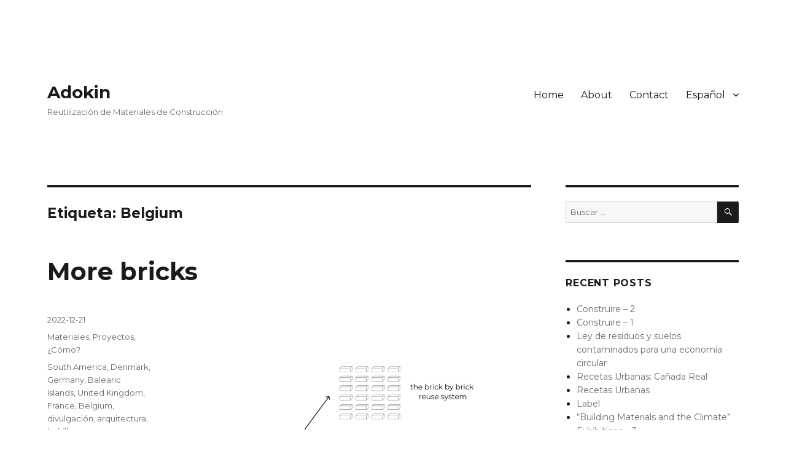

--- FILE ---
content_type: text/html; charset=UTF-8
request_url: https://adokin.eu/es/tag/belgium-es/
body_size: 34501
content:
<!DOCTYPE html>
<html lang="es-ES" class="no-js">
<head>
	<meta charset="UTF-8">
	<meta name="viewport" content="width=device-width, initial-scale=1">
	<link rel="profile" href="https://gmpg.org/xfn/11">
		<script>
	window.dataLayer = window.dataLayer || [];
	function gtag() {
		dataLayer.push(arguments);
	}
	gtag("consent", "default", {
		ad_storage: "denied",
		analytics_storage: "denied",
		functionality_storage: "denied",
		personalization_storage: "denied",
		security_storage: "granted",
		wait_for_update: 500,
	});
	gtag("set", "ads_data_redaction", true);
	</script>
<script>(function(html){html.className = html.className.replace(/\bno-js\b/,'js')})(document.documentElement);</script>
<title>Belgium &#8211; Adokin</title>
<meta name='robots' content='max-image-preview:large' />
<script id="cookieyes" type="text/javascript" src="https://cdn-cookieyes.com/client_data/e93c678a5b9e889167707d10/script.js"></script><link rel='dns-prefetch' href='//fonts.googleapis.com' />
<link rel='dns-prefetch' href='//s.w.org' />
<link href='https://fonts.gstatic.com' crossorigin rel='preconnect' />
<link rel="alternate" type="application/rss+xml" title="Adokin &raquo; Feed" href="https://adokin.eu/es/feed/" />
<link rel="alternate" type="application/rss+xml" title="Adokin &raquo; Feed de los comentarios" href="https://adokin.eu/es/comments/feed/" />
<link rel="alternate" type="application/rss+xml" title="Adokin &raquo; Etiqueta Belgium del feed" href="https://adokin.eu/es/tag/belgium-es/feed/" />
		<script type="text/javascript">
			window._wpemojiSettings = {"baseUrl":"https:\/\/s.w.org\/images\/core\/emoji\/13.1.0\/72x72\/","ext":".png","svgUrl":"https:\/\/s.w.org\/images\/core\/emoji\/13.1.0\/svg\/","svgExt":".svg","source":{"concatemoji":"https:\/\/adokin.eu\/wp-includes\/js\/wp-emoji-release.min.js?ver=5.8.12"}};
			!function(e,a,t){var n,r,o,i=a.createElement("canvas"),p=i.getContext&&i.getContext("2d");function s(e,t){var a=String.fromCharCode;p.clearRect(0,0,i.width,i.height),p.fillText(a.apply(this,e),0,0);e=i.toDataURL();return p.clearRect(0,0,i.width,i.height),p.fillText(a.apply(this,t),0,0),e===i.toDataURL()}function c(e){var t=a.createElement("script");t.src=e,t.defer=t.type="text/javascript",a.getElementsByTagName("head")[0].appendChild(t)}for(o=Array("flag","emoji"),t.supports={everything:!0,everythingExceptFlag:!0},r=0;r<o.length;r++)t.supports[o[r]]=function(e){if(!p||!p.fillText)return!1;switch(p.textBaseline="top",p.font="600 32px Arial",e){case"flag":return s([127987,65039,8205,9895,65039],[127987,65039,8203,9895,65039])?!1:!s([55356,56826,55356,56819],[55356,56826,8203,55356,56819])&&!s([55356,57332,56128,56423,56128,56418,56128,56421,56128,56430,56128,56423,56128,56447],[55356,57332,8203,56128,56423,8203,56128,56418,8203,56128,56421,8203,56128,56430,8203,56128,56423,8203,56128,56447]);case"emoji":return!s([10084,65039,8205,55357,56613],[10084,65039,8203,55357,56613])}return!1}(o[r]),t.supports.everything=t.supports.everything&&t.supports[o[r]],"flag"!==o[r]&&(t.supports.everythingExceptFlag=t.supports.everythingExceptFlag&&t.supports[o[r]]);t.supports.everythingExceptFlag=t.supports.everythingExceptFlag&&!t.supports.flag,t.DOMReady=!1,t.readyCallback=function(){t.DOMReady=!0},t.supports.everything||(n=function(){t.readyCallback()},a.addEventListener?(a.addEventListener("DOMContentLoaded",n,!1),e.addEventListener("load",n,!1)):(e.attachEvent("onload",n),a.attachEvent("onreadystatechange",function(){"complete"===a.readyState&&t.readyCallback()})),(n=t.source||{}).concatemoji?c(n.concatemoji):n.wpemoji&&n.twemoji&&(c(n.twemoji),c(n.wpemoji)))}(window,document,window._wpemojiSettings);
		</script>
		<style type="text/css">
img.wp-smiley,
img.emoji {
	display: inline !important;
	border: none !important;
	box-shadow: none !important;
	height: 1em !important;
	width: 1em !important;
	margin: 0 .07em !important;
	vertical-align: -0.1em !important;
	background: none !important;
	padding: 0 !important;
}
</style>
	<link rel='stylesheet' id='wp-block-library-css'  href='https://adokin.eu/wp-includes/css/dist/block-library/style.min.css?ver=5.8.12' type='text/css' media='all' />
<style id='wp-block-library-theme-inline-css' type='text/css'>
#start-resizable-editor-section{display:none}.wp-block-audio figcaption{color:#555;font-size:13px;text-align:center}.is-dark-theme .wp-block-audio figcaption{color:hsla(0,0%,100%,.65)}.wp-block-code{font-family:Menlo,Consolas,monaco,monospace;color:#1e1e1e;padding:.8em 1em;border:1px solid #ddd;border-radius:4px}.wp-block-embed figcaption{color:#555;font-size:13px;text-align:center}.is-dark-theme .wp-block-embed figcaption{color:hsla(0,0%,100%,.65)}.blocks-gallery-caption{color:#555;font-size:13px;text-align:center}.is-dark-theme .blocks-gallery-caption{color:hsla(0,0%,100%,.65)}.wp-block-image figcaption{color:#555;font-size:13px;text-align:center}.is-dark-theme .wp-block-image figcaption{color:hsla(0,0%,100%,.65)}.wp-block-pullquote{border-top:4px solid;border-bottom:4px solid;margin-bottom:1.75em;color:currentColor}.wp-block-pullquote__citation,.wp-block-pullquote cite,.wp-block-pullquote footer{color:currentColor;text-transform:uppercase;font-size:.8125em;font-style:normal}.wp-block-quote{border-left:.25em solid;margin:0 0 1.75em;padding-left:1em}.wp-block-quote cite,.wp-block-quote footer{color:currentColor;font-size:.8125em;position:relative;font-style:normal}.wp-block-quote.has-text-align-right{border-left:none;border-right:.25em solid;padding-left:0;padding-right:1em}.wp-block-quote.has-text-align-center{border:none;padding-left:0}.wp-block-quote.is-large,.wp-block-quote.is-style-large{border:none}.wp-block-search .wp-block-search__label{font-weight:700}.wp-block-group.has-background{padding:1.25em 2.375em;margin-top:0;margin-bottom:0}.wp-block-separator{border:none;border-bottom:2px solid;margin-left:auto;margin-right:auto;opacity:.4}.wp-block-separator:not(.is-style-wide):not(.is-style-dots){width:100px}.wp-block-separator.has-background:not(.is-style-dots){border-bottom:none;height:1px}.wp-block-separator.has-background:not(.is-style-wide):not(.is-style-dots){height:2px}.wp-block-table thead{border-bottom:3px solid}.wp-block-table tfoot{border-top:3px solid}.wp-block-table td,.wp-block-table th{padding:.5em;border:1px solid;word-break:normal}.wp-block-table figcaption{color:#555;font-size:13px;text-align:center}.is-dark-theme .wp-block-table figcaption{color:hsla(0,0%,100%,.65)}.wp-block-video figcaption{color:#555;font-size:13px;text-align:center}.is-dark-theme .wp-block-video figcaption{color:hsla(0,0%,100%,.65)}.wp-block-template-part.has-background{padding:1.25em 2.375em;margin-top:0;margin-bottom:0}#end-resizable-editor-section{display:none}
</style>
<link rel='stylesheet' id='editorskit-frontend-css'  href='https://adokin.eu/wp-content/plugins/block-options/build/style.build.css?ver=1.29.1' type='text/css' media='all' />
<link rel='stylesheet' id='SFSImainCss-css'  href='https://adokin.eu/wp-content/plugins/ultimate-social-media-icons/css/sfsi-style.css?ver=5.8.12' type='text/css' media='all' />
<link rel='stylesheet' id='twentysixteen-fonts-css'  href='https://fonts.googleapis.com/css?family=Merriweather%3A400%2C700%2C900%2C400italic%2C700italic%2C900italic%7CMontserrat%3A400%2C700%7CInconsolata%3A400&#038;subset=latin%2Clatin-ext' type='text/css' media='all' />
<link rel='stylesheet' id='genericons-css'  href='https://adokin.eu/wp-content/themes/twentysixteen/genericons/genericons.css?ver=3.4.1' type='text/css' media='all' />
<link rel='stylesheet' id='twentysixteen-style-css'  href='https://adokin.eu/wp-content/themes/twentysixteen/style.css?ver=5.8.12' type='text/css' media='all' />
<style id='twentysixteen-style-inline-css' type='text/css'>

		/* Custom Link Color */
		.menu-toggle:hover,
		.menu-toggle:focus,
		a,
		.main-navigation a:hover,
		.main-navigation a:focus,
		.dropdown-toggle:hover,
		.dropdown-toggle:focus,
		.social-navigation a:hover:before,
		.social-navigation a:focus:before,
		.post-navigation a:hover .post-title,
		.post-navigation a:focus .post-title,
		.tagcloud a:hover,
		.tagcloud a:focus,
		.site-branding .site-title a:hover,
		.site-branding .site-title a:focus,
		.entry-title a:hover,
		.entry-title a:focus,
		.entry-footer a:hover,
		.entry-footer a:focus,
		.comment-metadata a:hover,
		.comment-metadata a:focus,
		.pingback .comment-edit-link:hover,
		.pingback .comment-edit-link:focus,
		.comment-reply-link,
		.comment-reply-link:hover,
		.comment-reply-link:focus,
		.required,
		.site-info a:hover,
		.site-info a:focus {
			color: #686868;
		}

		mark,
		ins,
		button:hover,
		button:focus,
		input[type="button"]:hover,
		input[type="button"]:focus,
		input[type="reset"]:hover,
		input[type="reset"]:focus,
		input[type="submit"]:hover,
		input[type="submit"]:focus,
		.pagination .prev:hover,
		.pagination .prev:focus,
		.pagination .next:hover,
		.pagination .next:focus,
		.widget_calendar tbody a,
		.page-links a:hover,
		.page-links a:focus {
			background-color: #686868;
		}

		input[type="date"]:focus,
		input[type="time"]:focus,
		input[type="datetime-local"]:focus,
		input[type="week"]:focus,
		input[type="month"]:focus,
		input[type="text"]:focus,
		input[type="email"]:focus,
		input[type="url"]:focus,
		input[type="password"]:focus,
		input[type="search"]:focus,
		input[type="tel"]:focus,
		input[type="number"]:focus,
		textarea:focus,
		.tagcloud a:hover,
		.tagcloud a:focus,
		.menu-toggle:hover,
		.menu-toggle:focus {
			border-color: #686868;
		}

		@media screen and (min-width: 56.875em) {
			.main-navigation li:hover > a,
			.main-navigation li.focus > a {
				color: #686868;
			}
		}
	
</style>
<link rel='stylesheet' id='twentysixteen-block-style-css'  href='https://adokin.eu/wp-content/themes/twentysixteen/css/blocks.css?ver=20181230' type='text/css' media='all' />
<!--[if lt IE 10]>
<link rel='stylesheet' id='twentysixteen-ie-css'  href='https://adokin.eu/wp-content/themes/twentysixteen/css/ie.css?ver=20160816' type='text/css' media='all' />
<![endif]-->
<!--[if lt IE 9]>
<link rel='stylesheet' id='twentysixteen-ie8-css'  href='https://adokin.eu/wp-content/themes/twentysixteen/css/ie8.css?ver=20160816' type='text/css' media='all' />
<![endif]-->
<!--[if lt IE 8]>
<link rel='stylesheet' id='twentysixteen-ie7-css'  href='https://adokin.eu/wp-content/themes/twentysixteen/css/ie7.css?ver=20160816' type='text/css' media='all' />
<![endif]-->
<script type='text/javascript' src='https://adokin.eu/wp-includes/js/jquery/jquery.min.js?ver=3.6.0' id='jquery-core-js'></script>
<script type='text/javascript' src='https://adokin.eu/wp-includes/js/jquery/jquery-migrate.min.js?ver=3.3.2' id='jquery-migrate-js'></script>
<!--[if lt IE 9]>
<script type='text/javascript' src='https://adokin.eu/wp-content/themes/twentysixteen/js/html5.js?ver=3.7.3' id='twentysixteen-html5-js'></script>
<![endif]-->
<link rel="https://api.w.org/" href="https://adokin.eu/wp-json/" /><link rel="alternate" type="application/json" href="https://adokin.eu/wp-json/wp/v2/tags/302" /><link rel="EditURI" type="application/rsd+xml" title="RSD" href="https://adokin.eu/xmlrpc.php?rsd" />
<link rel="wlwmanifest" type="application/wlwmanifest+xml" href="https://adokin.eu/wp-includes/wlwmanifest.xml" /> 
<meta name="generator" content="WordPress 5.8.12" />
<meta name="follow.[base64]" content="GWcdDx1zhBssWHFqZCWJ"/><meta name="viewport" content="width=device-width, initial-scale=1"><link rel="alternate" href="https://adokin.eu/eu/tag/belgium-eu/" hreflang="eu" />
<link rel="alternate" href="https://adokin.eu/es/tag/belgium-es/" hreflang="es" />
<link rel="alternate" href="https://adokin.eu/fr/tag/belgium-fr/" hreflang="fr" />
<style type="text/css" id="custom-background-css">
body.custom-background { background-color: #ffffff; }
</style>
	<link rel="icon" href="https://adokin.eu/wp-content/uploads/2020/03/cropped-icono-32x32.png" sizes="32x32" />
<link rel="icon" href="https://adokin.eu/wp-content/uploads/2020/03/cropped-icono-192x192.png" sizes="192x192" />
<link rel="apple-touch-icon" href="https://adokin.eu/wp-content/uploads/2020/03/cropped-icono-180x180.png" />
<meta name="msapplication-TileImage" content="https://adokin.eu/wp-content/uploads/2020/03/cropped-icono-270x270.png" />
		<style type="text/css" id="wp-custom-css">
			.widget { font-size: 14px !important; font-family: Montserrat,”Helvetica Neue”,sans-serif; } 		</style>
		</head>

<body data-rsssl=1 class="archive tag tag-belgium-es tag-302 custom-background wp-embed-responsive hfeed">
<div id="page" class="site">
	<div class="site-inner">
		<a class="skip-link screen-reader-text" href="#content">Ir al contenido</a>

		<header id="masthead" class="site-header" role="banner">
			<div class="site-header-main">
				<div class="site-branding">
					
											<p class="site-title"><a href="https://adokin.eu/es/" rel="home">Adokin</a></p>
												<p class="site-description">Reutilización de Materiales de Construcción</p>
									</div><!-- .site-branding -->

									<button id="menu-toggle" class="menu-toggle">Menú</button>

					<div id="site-header-menu" class="site-header-menu">
													<nav id="site-navigation" class="main-navigation" role="navigation" aria-label="Menú Primario">
								<div class="menu-adokin-es-container"><ul id="menu-adokin-es" class="primary-menu"><li id="menu-item-52" class="menu-item menu-item-type-custom menu-item-object-custom menu-item-home menu-item-52"><a href="https://adokin.eu/es/">Home</a></li>
<li id="menu-item-701" class="menu-item menu-item-type-post_type menu-item-object-page menu-item-701"><a href="https://adokin.eu/es/about-es/">About</a></li>
<li id="menu-item-702" class="menu-item menu-item-type-post_type menu-item-object-page menu-item-702"><a href="https://adokin.eu/es/contact-es/">Contact</a></li>
<li id="menu-item-362" class="pll-parent-menu-item menu-item menu-item-type-custom menu-item-object-custom current-menu-parent menu-item-has-children menu-item-362"><a href="#pll_switcher">Español</a>
<ul class="sub-menu">
	<li id="menu-item-362-eu" class="lang-item lang-item-59 lang-item-eu lang-item-first menu-item menu-item-type-custom menu-item-object-custom menu-item-362-eu"><a href="https://adokin.eu/eu/tag/belgium-eu/" hreflang="eu" lang="eu">Euskara</a></li>
	<li id="menu-item-362-es" class="lang-item lang-item-126 lang-item-es current-lang menu-item menu-item-type-custom menu-item-object-custom menu-item-362-es"><a href="https://adokin.eu/es/tag/belgium-es/" hreflang="es-ES" lang="es-ES">Español</a></li>
	<li id="menu-item-362-fr" class="lang-item lang-item-129 lang-item-fr menu-item menu-item-type-custom menu-item-object-custom menu-item-362-fr"><a href="https://adokin.eu/fr/tag/belgium-fr/" hreflang="fr-FR" lang="fr-FR">Français</a></li>
</ul>
</li>
</ul></div>							</nav><!-- .main-navigation -->
						
											</div><!-- .site-header-menu -->
							</div><!-- .site-header-main -->

					</header><!-- .site-header -->

		<div id="content" class="site-content">

	<div id="primary" class="content-area">
		<main id="main" class="site-main" role="main">

		
			<header class="page-header">
				<h1 class="page-title">Etiqueta: <span>Belgium</span></h1>			</header><!-- .page-header -->

			
<article id="post-2361" class="post-2361 post type-post status-publish format-standard hentry category-materiales category-proyectos category-como tag-south-america-es tag-denmark-es tag-germany-es tag-balearic-islands-es tag-united-kingdom-es tag-france-es tag-belgium-es tag-divulgacion tag-arquitectura tag-ladrillos">
	<header class="entry-header">
		
		<h2 class="entry-title"><a href="https://adokin.eu/es/2022/12/more-bricks-es/" rel="bookmark">More bricks</a></h2>	</header><!-- .entry-header -->

	
	
	<div class="entry-content">
		
<figure class="wp-block-gallery columns-1 is-cropped"><ul class="blocks-gallery-grid"><li class="blocks-gallery-item"><figure><img loading="lazy" width="1024" height="1024" src="https://adokin.eu/wp-content/uploads/2022/12/Sans-titre-1024x1024.png" alt="" data-id="2418" data-full-url="https://adokin.eu/wp-content/uploads/2022/12/Sans-titre.png" data-link="https://adokin.eu/sans-titre-2/" class="wp-image-2418" srcset="https://adokin.eu/wp-content/uploads/2022/12/Sans-titre-1024x1024.png 1024w, https://adokin.eu/wp-content/uploads/2022/12/Sans-titre-300x300.png 300w, https://adokin.eu/wp-content/uploads/2022/12/Sans-titre-150x150.png 150w, https://adokin.eu/wp-content/uploads/2022/12/Sans-titre-768x769.png 768w, https://adokin.eu/wp-content/uploads/2022/12/Sans-titre-1534x1536.png 1534w" sizes="(max-width: 709px) 85vw, (max-width: 909px) 67vw, (max-width: 1362px) 62vw, 840px" /></figure></li></ul><figcaption class="blocks-gallery-caption">How to reuse solid clay bricks? – image by Adokin</figcaption></figure>



<p class="has-small-font-size">Os hablábamos <a aria-label=" (opens in a new tab)" href="https://adokin.eu/es/2022/12/bricks-es/" target="_blank" rel="noreferrer noopener" class="ek-link">hace poco</a> de la reutilización de ladrillos macizos de barro cocido. Aunque la primera opción es la de recuperar los ladrillos individualmente, librarlos de los restos de mortero para poder usarlos de nuevo en mampostería tradicional, no es siempre posible. Cuando la calidad de los materiales o la excesiva resistencia de los aglomerantes empleados no permiten la reutilización ladrillo a ladrillo, es necesario imaginar otras formas de trabajar y desarrollar técnicas innovadoras de reutilización. Si bien reutilizar ladrillo a ladrillo sigue siendo la forma más común de integrar estos elementos en nuevos proyectos, aquí abordaremos otras dos formas de hacerlo.</p>



<figure class="wp-block-gallery columns-2 is-cropped"><ul class="blocks-gallery-grid"><li class="blocks-gallery-item"><figure><img src="https://adokin.eu/wp-content/uploads/2022/12/R_Hjortshoj-Ressourceraekkerne-37_txikia-819x1024.jpg" alt="" data-id="2358" data-full-url="https://adokin.eu/wp-content/uploads/2022/12/R_Hjortshoj-Ressourceraekkerne-37_txikia-scaled.jpg" data-link="https://adokin.eu/r_hjortshoj-ressourceraekkerne-37_txikia/" class="wp-image-2358"/></figure></li><li class="blocks-gallery-item"><figure><img loading="lazy" width="819" height="1024" src="https://adokin.eu/wp-content/uploads/2022/12/R_Hjortshoj-Ressourceraekkerne-18_txikia-819x1024.jpg" alt="" data-id="2384" data-full-url="https://adokin.eu/wp-content/uploads/2022/12/R_Hjortshoj-Ressourceraekkerne-18_txikia-scaled.jpg" data-link="https://adokin.eu/r_hjortshoj-ressourceraekkerne-18_txikia/" class="wp-image-2384" srcset="https://adokin.eu/wp-content/uploads/2022/12/R_Hjortshoj-Ressourceraekkerne-18_txikia-819x1024.jpg 819w, https://adokin.eu/wp-content/uploads/2022/12/R_Hjortshoj-Ressourceraekkerne-18_txikia-240x300.jpg 240w, https://adokin.eu/wp-content/uploads/2022/12/R_Hjortshoj-Ressourceraekkerne-18_txikia-768x960.jpg 768w, https://adokin.eu/wp-content/uploads/2022/12/R_Hjortshoj-Ressourceraekkerne-18_txikia-1229x1536.jpg 1229w, https://adokin.eu/wp-content/uploads/2022/12/R_Hjortshoj-Ressourceraekkerne-18_txikia-1639x2048.jpg 1639w, https://adokin.eu/wp-content/uploads/2022/12/R_Hjortshoj-Ressourceraekkerne-18_txikia-1200x1499.jpg 1200w" sizes="(max-width: 709px) 85vw, (max-width: 909px) 67vw, (max-width: 984px) 61vw, (max-width: 1362px) 45vw, 600px" /></figure></li></ul><figcaption class="blocks-gallery-caption">Resource Rows brick modules being cut out, 2015-2019, Copenhagen (Denmark) – NREP + AG Group (client), Lendager Group (architecture) – photography by Rasmus Hjortshøj, COAST studio (courtesy of Lendager Group)</figcaption></figure>



<p class="has-small-font-size">A partir de la década de los 70, aparecieron nuevos morteros a base de cemento o cola más resistentes y adherentes, que complicaban la recuperación y limpieza de los ladrillos. Para remediar este problema, una empresa danesa, el Lendager Group, imaginó una alternativa implementada en el proyecto de edificación residencial <a aria-label=" (opens in a new tab)" href="https://lendager.com/project/resource-rows/" target="_blank" rel="noreferrer noopener" class="ek-link">Resource Rows</a> (2020) en Copenhague (Dinamarca). De esta manera, la fachada del edificio está cubierta con módulos prefabricados formados por paneles de ladrillos de diferentes tipos, orígenes, aparejos y colores, recortados de viejos muros destinados a la demolición. Estos trozos de pared obtenidos por corte, se ensamblan a modo de patchwork para luego ser utilizados como revestimiento. Cabe señalar que la reflexión de Lendager Group sobre la reutilización no se detiene en el uso exclusivo del ladrillo, ya que en este proyecto también se reutilizan madera, así como una viga de hormigón. El grupo también sigue interesándose por la reutilización a través de otros proyectos, siendo, por ejemplo, quienes montaron la exposición <em>Wasteland</em>, de la que os hablamos <a aria-label=" (opens in a new tab)" href="https://adokin.eu/es/2021/09/exhibitions-1-es/" target="_blank" rel="noreferrer noopener" class="ek-link">aquí</a>.</p>



<figure class="wp-block-gallery columns-1 is-cropped"><ul class="blocks-gallery-grid"><li class="blocks-gallery-item"><figure><img loading="lazy" width="1024" height="683" src="https://adokin.eu/wp-content/uploads/2022/12/6wb7NUFjT1QeGlGHsZFR6exz3hSGnKIwKQgMucoE-1024x683.jpg" alt="" data-id="2285" data-full-url="https://adokin.eu/wp-content/uploads/2022/12/6wb7NUFjT1QeGlGHsZFR6exz3hSGnKIwKQgMucoE.jpg" data-link="https://adokin.eu/6wb7nufjt1qeglghszfr6exz3hsgnkiwkqgmucoe/" class="wp-image-2285" srcset="https://adokin.eu/wp-content/uploads/2022/12/6wb7NUFjT1QeGlGHsZFR6exz3hSGnKIwKQgMucoE-1024x683.jpg 1024w, https://adokin.eu/wp-content/uploads/2022/12/6wb7NUFjT1QeGlGHsZFR6exz3hSGnKIwKQgMucoE-300x200.jpg 300w, https://adokin.eu/wp-content/uploads/2022/12/6wb7NUFjT1QeGlGHsZFR6exz3hSGnKIwKQgMucoE-768x512.jpg 768w, https://adokin.eu/wp-content/uploads/2022/12/6wb7NUFjT1QeGlGHsZFR6exz3hSGnKIwKQgMucoE.jpg 1170w" sizes="(max-width: 709px) 85vw, (max-width: 909px) 67vw, (max-width: 1362px) 62vw, 840px" /></figure></li></ul><figcaption class="blocks-gallery-caption">Fuelle Roga, 2017, Asunción (Paraguay) – private owner – OMCM Escritorio de Arquitectura y Urbanismo, Matías Ortiz &amp; María Paz Chamorro (conception) – photo courtesy of OMCM</figcaption></figure>



<p class="has-small-font-size">Una tercera forma de reutilizar ladrillos es integrar aleatoriamente sus cascotes, más o menos grandes, en las paredes y tabiques de las nuevas construcciones, a menudo formadas por módulos prefabricados de hormigón. Aunque el ladrillo ya no está entero ni empleado de manera tradicional, seguimos vinculándolo a su historia. Para referirse al lado aleatorio de la ejecución, a veces se usa el término de <em>opus incertum</em>. Sin embargo, para dar una mejor idea de la técnica utilizada y aunque sea difícil nombrarla con precisión, preferiremos hablar de <em>hormigón ciclópeo</em>. Más allá de que da solución a las dificultades ligadas al uso de cementos más resistentes, esta técnica permite reutilizar otros tipos de ladrillos, como por ejemplo los huecos, que son difíciles de reutilizar enteros. El hormigón ciclópeo integrando trozos de ladrillos procedentes de demoliciones está presente en muchos proyectos paraguayos (de los que os hablamos <a aria-label=" (opens in a new tab)" href="https://adokin.eu/es/2022/12/reuse-made-in-paraguay-1-es/" target="_blank" rel="noreferrer noopener" class="ek-link">aquí</a> y <a aria-label=" (opens in a new tab)" href="https://adokin.eu/es/2022/12/reuse-made-in-paraguay-2-es/" target="_blank" rel="noreferrer noopener" class="ek-link">aquí</a>) y entre los que podemos mencionar varios proyectos del Gabinete de arquitectura (Centro de Rehabilitación Infantil de la Teletón, Quincho Tia Coral, Fundación TEXO, banco BASA) así como el proyecto <a aria-label=" (opens in a new tab)" href="https://omcmarquitectos.com/proyectos/fuelle-roga" target="_blank" rel="noreferrer noopener" class="ek-link">Fuelle Roga</a> (OMCM Escritorio de Arquitectura y Urbanismo) de donde proviene la foto de arriba, la <a aria-label=" (opens in a new tab)" href="https://minimocomun.com/casa-ana/" target="_blank" rel="noreferrer noopener" class="ek-link">Casa Ana</a> (Mínimo Común Arquitectura) y la <a aria-label=" (opens in a new tab)" href="https://grupoculatajovai.com/projects/9" target="_blank" rel="noreferrer noopener" class="ek-link">Casa Ilona</a> (Grupo Culata Jovái), pero también el Pabellón de Composta (Gabinete de arquitectura), construido en México, o la <a aria-label=" (opens in a new tab)" href="https://www.messinarivas.com/reforma-anga" target="_blank" rel="noreferrer noopener" class="ek-link">Casa Angatuba</a> (messina | rivas), construida en Brasil. También en Brasil, nótese la <a aria-label=" (opens in a new tab)" href="https://arquitetura.saopaulocriacao.com.br/index.php/project/residencia-rua-pombal-2/" target="_blank" rel="noreferrer noopener" class="ek-link">Residência Rua Pombal</a> (São Paulo Criação). Vea <a aria-label=" (opens in a new tab)" href="https://www.archdaily.com/987260/building-walls-with-demolition-waste-the-poetry-of-cyclopean-concrete?ad_source=search&amp;ad_medium=projects_tab&amp;ad_source=search&amp;ad_medium=search_result_all" target="_blank" rel="noreferrer noopener" class="ek-link">un artículo</a> Archdaily sobre este último proyecto. En Bélgica, es el <a aria-label=" (opens in a new tab)" href="https://aa-ar.be/recherches-et-developpements/espace-entreprises-spi-recherches/" target="_blank" rel="noreferrer noopener" class="ek-link">Atelier d&#8217;Architecture Alain Richard</a> quien está experimentando con la prefabricación de módulos de hormigón con agregados de ladrillos de terracota. Estos se utilizaron principalmente para formar el muro perimetral de un edificio de oficinas y talleres.</p>



<p class="has-small-font-size">Todavía a mitad de camino entre la reutilización y el reciclaje, existe también una técnica histórica que utilizaba fragmentos de menor escala en lo que suele denominarse <em>opus signinum</em> o <em>cocciopesto</em>, un mortero con propiedades impermeables, dispuesto en varias capas, resultante de una mezcla de agua, cal y ladrillos o tejas de arcilla triturados, y que podría asimilarse a nuestro terrazo moderno (ver <a aria-label=" (opens in a new tab)" href="https://dergipark.org.tr/en/download/article-file/300775" target="_blank" rel="noreferrer noopener" class="ek-link">una publicación</a> sobre este tema de Véronique Vassal en el <em>Journal of Mosaic Research</em>). Aunque los especialistas no siempre están de acuerdo en los términos exactos para designar tales materiales, simplemente notemos que existen aplicaciones modernas que integran restos de ladrillos de terracota (ver <a aria-label=" (opens in a new tab)" href="https://www.bobi-reemploi.fr/2021/03/22/terrazzo-et-reemploi-1-recherche-de-rex/" target="_blank" rel="noreferrer noopener" class="ek-link">un artículo</a> en francés sobre el tema en la página web <em>Bobi réemploi</em>). Asimismo, los franceses del <a aria-label=" (opens in a new tab)" href="https://www.atelier-na.eu/2020-2021" target="_blank" rel="noreferrer noopener" class="ek-link">Atelier NA</a>, realizaron talleres para crear hormigón a partir de escombros reutilizados. Los franceses de <a aria-label=" (opens in a new tab)" href="https://cigue.net/fr/" target="_blank" rel="noreferrer noopener" class="ek-link">Ciguë</a>, también investigan en esta dirección, pero sobre un hormigón de yeso que prescinde del cemento e incorpora escombros reutilizados. Su trabajo dio como resultado una exposición en el <a aria-label=" (opens in a new tab)" href="https://www.pavillon-arsenal.com/en/expositions/12314-gypsum-plaster.html" target="_blank" rel="noreferrer noopener" class="ek-link">Pavillon de l&#8217;Arsenal</a> este año, así como un estudio disponible <a aria-label=" (opens in a new tab)" href="https://www.pavillon-arsenal.com/data/boutique_02071/fiche/11061/cigue_faire_bat_219a5.pdf" target="_blank" rel="noreferrer noopener" class="ek-link">aquí</a>. La diseñadora e investigadora Anna Saint Pierre también está experimentando con la integración de diversos residuos de demoliciones y, incluso, creando terrazo (ver <a aria-label=" (opens in a new tab)" href="https://metropolismag.com/products/anna-saint-pierre-granito/" target="_blank" rel="noreferrer noopener" class="ek-link">un artículo</a> de la revista Metropolis sobre este tema). Los alemanes de TFOB (<a aria-label=" (opens in a new tab)" href="https://www.urbanterrazzo.com/urban-terrazzo-standard" target="_blank" rel="noreferrer noopener" class="ek-link">They Feed Of Buildings</a>) trabajan a su vez en este sentido a través de su proyecto <em>Urban Terrazzo</em> y los ingleses de <a aria-label=" (opens in a new tab)" href="https://apt.london/journal/creating-a-unique-material-from-construction-waste" target="_blank" rel="noreferrer noopener" class="ek-link">Apt</a> han colaborado con <a aria-label=" (opens in a new tab)" href="https://huguetmallorca.com/en/videos/apt-london-huguet/" target="_blank" rel="noreferrer noopener" class="ek-link">Huguet</a>, una fábrica con sede en Mallorca, para integrar ladrillos rotos en un terrazo. Recordamos además, <a aria-label=" (opens in a new tab)" href="https://adokin.eu/es/2021/03/assemble-2-es/" target="_blank" rel="noreferrer noopener" class="ek-link">los experimentos de Assemble y del Granby Workshop</a> que incorporaron estos desechos en sus objetos moldeados. Una vez más resulta difícil nombrar con precisión los materiales obtenidos, granito, terrazo, mortero u hormigón, porque las materias utilizadas, su granulometría así como las técnicas implementadas suelen ser diferentes. Lo importante sigue siendo imaginar nuevas soluciones al problema de los residuos de la construcción, y del ladrillo en particular, en lo que a este artículo se refiere.</p>
	</div><!-- .entry-content -->

	<footer class="entry-footer">
		<span class="byline"><span class="author vcard"><img alt='' src='https://secure.gravatar.com/avatar/7b806e48442d2a7d389eb459490f401a?s=49&#038;d=mm&#038;r=g' srcset='https://secure.gravatar.com/avatar/7b806e48442d2a7d389eb459490f401a?s=98&#038;d=mm&#038;r=g 2x' class='avatar avatar-49 photo' height='49' width='49' loading='lazy'/><span class="screen-reader-text">Autor </span> <a class="url fn n" href="https://adokin.eu/es/author/admin3771/">Adokin</a></span></span><span class="posted-on"><span class="screen-reader-text">Publicado el </span><a href="https://adokin.eu/es/2022/12/more-bricks-es/" rel="bookmark"><time class="entry-date published" datetime="2022-12-21T14:00:00+01:00">2022-12-21</time><time class="updated" datetime="2022-12-20T22:46:16+01:00">2022-12-20</time></a></span><span class="cat-links"><span class="screen-reader-text">Categorías </span><a href="https://adokin.eu/es/category/como/materiales/" rel="category tag">Materiales</a>, <a href="https://adokin.eu/es/category/como/proyectos/" rel="category tag">Proyectos</a>, <a href="https://adokin.eu/es/category/como/" rel="category tag">¿Cómo?</a></span><span class="tags-links"><span class="screen-reader-text">Etiquetas </span><a href="https://adokin.eu/es/tag/south-america-es/" rel="tag">South America</a>, <a href="https://adokin.eu/es/tag/denmark-es/" rel="tag">Denmark</a>, <a href="https://adokin.eu/es/tag/germany-es/" rel="tag">Germany</a>, <a href="https://adokin.eu/es/tag/balearic-islands-es/" rel="tag">Balearic Islands</a>, <a href="https://adokin.eu/es/tag/united-kingdom-es/" rel="tag">United Kingdom</a>, <a href="https://adokin.eu/es/tag/france-es/" rel="tag">France</a>, <a href="https://adokin.eu/es/tag/belgium-es/" rel="tag">Belgium</a>, <a href="https://adokin.eu/es/tag/divulgacion/" rel="tag">divulgación</a>, <a href="https://adokin.eu/es/tag/arquitectura/" rel="tag">arquitectura</a>, <a href="https://adokin.eu/es/tag/ladrillos/" rel="tag">ladrillos</a></span>			</footer><!-- .entry-footer -->
</article><!-- #post-2361 -->

<article id="post-2330" class="post-2330 post type-post status-publish format-standard hentry category-materiales category-proyectos category-como tag-ladrillos tag-south-america-es tag-denmark-es tag-germany-es tag-united-kingdom-es tag-belgium-es tag-divulgacion tag-arquitectura">
	<header class="entry-header">
		
		<h2 class="entry-title"><a href="https://adokin.eu/es/2022/12/bricks-es/" rel="bookmark">Bricks</a></h2>	</header><!-- .entry-header -->

	
	
	<div class="entry-content">
		
<figure class="wp-block-gallery columns-1 is-cropped"><ul class="blocks-gallery-grid"><li class="blocks-gallery-item"><figure><img loading="lazy" width="760" height="621" src="https://adokin.eu/wp-content/uploads/2022/12/nypl.digitalcollections.b7fab160-7019-0137-5d3b-0732ff34ac2e.001.w.jpg" alt="" data-id="2339" data-full-url="https://adokin.eu/wp-content/uploads/2022/12/nypl.digitalcollections.b7fab160-7019-0137-5d3b-0732ff34ac2e.001.w.jpg" data-link="https://adokin.eu/nypl-digitalcollections-b7fab160-7019-0137-5d3b-0732ff34ac2e-001-w/" class="wp-image-2339" srcset="https://adokin.eu/wp-content/uploads/2022/12/nypl.digitalcollections.b7fab160-7019-0137-5d3b-0732ff34ac2e.001.w.jpg 760w, https://adokin.eu/wp-content/uploads/2022/12/nypl.digitalcollections.b7fab160-7019-0137-5d3b-0732ff34ac2e.001.w-300x245.jpg 300w" sizes="(max-width: 709px) 85vw, (max-width: 909px) 67vw, (max-width: 984px) 61vw, (max-width: 1362px) 45vw, 600px" /></figure></li></ul><figcaption class="blocks-gallery-caption">&#8220;Man who is building a new trailer court scraping secondhand brick&#8230;&#8221;, 1940, United States &#8211; Farm Security Administration&nbsp;(Sponsor), R. Lee (Photographer) – from <a aria-label=" (opens in a new tab)" href="https://digitalcollections.nypl.org/items/b7fab160-7019-0137-5d3b-0732ff34ac2e" target="_blank" rel="noreferrer noopener" class="ek-link">The New York Public Library</a> (Public domain)</figcaption></figure>



<p class="has-small-font-size">Adreiluak. Ladrillos. Briques. Bricks. El ladrillo es sin duda uno de los materiales de construcción más comunes. Aunque sigue siendo minoritaria, la reutilización de los ladrillos macizos de barro arcilloso cocido, gana visibilidad en algunos países. Ya hemos comentado en este blog varios proyectos que van en esta dirección, pero son muchos más. ¡He aquí un panorama no exhaustivo de algunos agentes de la reutilización de ladrillos macizos de terracota!</p>



<p class="has-small-font-size">En primer lugar, una vez identificado un stock y para reutilizarlo ladrillo a ladrillo, es necesario limpiar manual o mecánicamente los restos de mortero. Ya os hemos hablado del sistema mecánico automatizado de la empresa danesa Gamle Mursten, y después desarrollado dentro del proyecto europeo <a href="https://adokin.eu/es/2020/05/rebrick-es/" target="_blank" aria-label=" (opens in a new tab)" rel="noreferrer noopener" class="ek-link">REBRICK</a>. Además de este avance técnico, el proveedor de ladrillos reutilizados, que ya cuenta con una declaración ambiental para sus productos, también ha puesto en marcha un procedimiento para obtener el marcado CE para determinados tipos de ladrillos habituales en el mercado danés. Este marcado, así como las características bien establecidas de aquellos ladrillos, podrían ser una manera de facilitar su integración en proyectos actuales.</p>



<p class="has-small-font-size">Los ladrillos suministrados por la empresa Gamle Mursten se incorporan, por ejemplo, a las paredes de una villa diseñada por <a aria-label=" (opens in a new tab)" href="https://wienbergarchitects.dk/arkitektur/landsted-thy" target="_blank" rel="noreferrer noopener" class="ek-link">Wienberg Architects</a>. En una escala mayor, 400 000 ladrillos provenientes sobre todo de un antiguo hospital, y limpiados por la misma empresa, se utilizaron en la Escuela Frederiksbjerg en Aarhus, Dinamarca (<a aria-label=" (opens in a new tab)" href="https://henninglarsen.com/en/news/archive/2016/10/25-old-bricks-brought-back-to-life" target="_blank" rel="noreferrer noopener" class="ek-link">Henning Larsen Architects</a>). Los arquitectos repiten el proceso en varios proyectos residenciales, incluidos <a aria-label=" (opens in a new tab)" href="https://henninglarsen.com/en/projects/0900-0999/0910-jacobsen-hus" target="_blank" rel="noreferrer noopener" class="ek-link">Jacobsen Hus</a> y <a aria-label=" (opens in a new tab)" href="https://henninglarsen.com/en/projects/1400-1499/1489-havnebryggen" target="_blank" rel="noreferrer noopener" class="ek-link">Havnebryggen</a> en Copenhague. En estos proyectos, la importancia de los proveedores es primordial. Así, en el momento de escribir estas líneas, la página web <a aria-label=" (opens in a new tab)" href="https://opalis.eu/en/dealers/map" target="_blank" rel="noreferrer noopener" class="ek-link">Opalis</a> identifica en Francia, Bélgica y Holanda más de 70 proveedores especializados en ladrillos reutilizados y la página web de <a aria-label=" (opens in a new tab)" href="https://www.salvoweb.com/search/category/bricks/location/uk/region/all" target="_blank" rel="noreferrer noopener" class="ek-link">Salvo</a> reproduce más de 300 anuncios en el Reino Unido de lotes de ladrillos de segunda mano, principalmente de terracota. Algunos de estos proveedores también proponen placas caravista hechas con ladrillos reutilizados cortados longitudinalmente. Sin embargo, solo presentaremos aquí casos de reutilización de ladrillos enteros.</p>



<figure class="wp-block-gallery columns-1 is-cropped"><ul class="blocks-gallery-grid"><li class="blocks-gallery-item"><figure><img loading="lazy" width="920" height="613" src="https://adokin.eu/wp-content/uploads/2022/12/bl-dna_120423_121__landscape.jpg" alt="" data-id="2213" data-full-url="https://adokin.eu/wp-content/uploads/2022/12/bl-dna_120423_121__landscape.jpg" data-link="https://adokin.eu/bl-dna_120423_121__landscape/" class="wp-image-2213" srcset="https://adokin.eu/wp-content/uploads/2022/12/bl-dna_120423_121__landscape.jpg 920w, https://adokin.eu/wp-content/uploads/2022/12/bl-dna_120423_121__landscape-300x200.jpg 300w, https://adokin.eu/wp-content/uploads/2022/12/bl-dna_120423_121__landscape-768x512.jpg 768w" sizes="(max-width: 709px) 85vw, (max-width: 909px) 67vw, (max-width: 1362px) 62vw, 840px" /></figure></li></ul><figcaption class="blocks-gallery-caption">dnA house, 2013, Asse (Belgium) – private owner, BLAF architecten (conception) – photography © Stijn Bollaert (courtesy of BLAF architecten)</figcaption></figure>



<p class="has-small-font-size">La página web <a aria-label=" (opens in a new tab)" href="https://opalis.eu/fr/projets?f%5B0%5D=materials%3A21" target="_blank" rel="noreferrer noopener" class="ek-link">Opalis</a> también reúne ejemplos de proyectos realizados en Bélgica, utilizando ladrillos reutilizados, la mayoría de las veces como revestimiento. Entre estos, además de varios proyectos de transformación y de rehabilitación, mencionemos la casa Vignette en Auderghem (<a aria-label=" (opens in a new tab)" href="http://karbon.be/fr/projets/habitat_individuel/maison_a_auderghem/" target="_blank" rel="noreferrer noopener" class="ek-link">Karbon’ architecture &amp; urbanisme</a>), con sus 3000 ladrillos reutilizados y su fachada con celosía de ladrillos, el ayuntamiento de Lo-Reninge (<a aria-label=" (opens in a new tab)" href="https://noaarchitecten.net/projects/1/046-lo-reninge-town-hall" target="_blank" rel="noreferrer noopener" class="ek-link">noAarchitecten</a>) y sus 205 m² de ladrillos reutilizados, así como una casa-taller en Mariakerke (<a aria-label=" (opens in a new tab)" href="https://raam-werk.com/projects/atelierwoning" target="_blank" rel="noreferrer noopener" class="ek-link">Raamwerk</a> y <a aria-label=" (opens in a new tab)" href="http://www.vangeldertilleman.be/atelierwoning-c" target="_blank" rel="noreferrer noopener" class="ek-link">Van Gelder Tilleman architecten</a>). Ya os hemos hablado aquí de otros de estos proyectos como el <a aria-label=" (opens in a new tab)" href="https://adokin.eu/es/2020/05/sanitary-block-with-reused-materials-es/" target="_blank" rel="noreferrer noopener" class="ek-link">Chiro de Itterbeek</a> (Rotor), el <a aria-label=" (opens in a new tab)" href="https://adokin.eu/es/2022/05/un-nouveau-musee-2/" target="_blank" rel="noreferrer noopener" class="ek-link">Museo de Folklore de Mouscron</a> (V+ y Simon Boudvin) así como la <a aria-label=" (opens in a new tab)" href="https://adokin.eu/es/2022/12/baksteen-es/" target="_blank" rel="noreferrer noopener" class="ek-link">casa dnA</a> (BLAF architecten) donde los ladrillos son reutilizados en muros de carga (y de donde proviene la foto de arriba). Podríamos añadir otros proyectos, que se pueden encontrar en francés en una publicación de la <a aria-label=" (opens in a new tab)" href="https://www.brique.be/downloads/architecture-terre-cuite-et-construction/3127/briques-de-r%C3%A9emploi-3-2021/" target="_blank" rel="noreferrer noopener" class="ek-link">Federación Belga del Ladrillo</a>, como el proyecto de vivienda Vandergoten en Laeken (<a href="http://www.r2d2architecture.be/projects/detail/2630" target="_blank" aria-label=" (opens in a new tab)" rel="noreferrer noopener" class="ek-link">R²D² Architecture</a>) y sus más de 2000 m² de ladrillos reutilizados in situ tras el derribo de un antiguo almacén.</p>



<p class="has-small-font-size">Otros países europeos también destacan en la reutilización de ladrillos. Así, en Reino Unido, hablamos de los proyectos londinenses de la Step House (<a href="http://www.b-de-c.com/step-house" target="_blank" aria-label=" (opens in a new tab)" rel="noreferrer noopener" class="ek-link">Bureau de Change</a>) y de la Love Walk House (<a href="https://vinearchitecture.com/projects/love.html" target="_blank" aria-label=" (opens in a new tab)" rel="noreferrer noopener" class="ek-link">Vine Architecture Studio</a>), y su reutilización de ladrillos in situ para construir las ampliaciones de estos dos edificios. Además de la utilización de ladrillos de segunda mano en el proyecto The Parchment Works (<a href="https://www.willgamblearchitects.com/projects#/theparchmentworks/" target="_blank" aria-label=" (opens in a new tab)" rel="noreferrer noopener" class="ek-link">Will Gamble Architects</a>) en Gretton, o la ampliación londinense del Lexi Cinema (<a href="https://risedesignstudio.co.uk/projects/index.php/lexi-cinema/" target="_blank" aria-label=" (opens in a new tab)" rel="noreferrer noopener" class="ek-link">RISE Design Studio</a>). En Alemania (Ravensburg), el Kunstmuseum Ravensburg (<a href="https://www.archlro.de/en/projects/kunstmuseum-ravensburg#1" target="_blank" aria-label=" (opens in a new tab)" rel="noreferrer noopener" class="ek-link">Lederer Ragnarsdóttir Oei</a>) realiza una reutilización particularmente interesante de ladrillos provenientes de un antiguo monasterio, en la fachada y en las bóvedas que forman el techo del museo (ver sobre este tema <a href="https://arquitecturaviva.com/obras/museo-de-arte-en-ravensburgo" target="_blank" aria-label=" (opens in a new tab)" rel="noreferrer noopener" class="ek-link">un artículo en la revista Arquitectura Viva</a>). En Polonia (Poznań), se reutilizan los ladrillos de un antiguo granero en la fachada de una villa de <a href="http://wrzeszczarchitekci.pl/project/dom-z-winnica/" target="_blank" aria-label=" (opens in a new tab)" rel="noreferrer noopener" class="ek-link">Wrzeszcz Architekci</a> (ver un artículo sobre este tema en <a href="https://www.archdaily.pe/pe/935648/casa-con-ladrillos-reutilizados-wrzeszcz-architekci" target="_blank" aria-label=" (opens in a new tab)" rel="noreferrer noopener" class="ek-link">Archdaily</a>).</p>



<p class="has-small-font-size">Siendo estos algunos de los ejemplos de proyectos europeos, en países donde los stocks de ladrillos macizos de barro cocido son relativamente grandes, les hablamos también (<a aria-label=" (opens in a new tab)" href="https://adokin.eu/es/2022/12/reuse-made-in-paraguay-1-es/" target="_blank" rel="noreferrer noopener" class="ek-link">aquí</a> y <a aria-label=" (opens in a new tab)" href="https://adokin.eu/es/2022/12/reuse-made-in-paraguay-2-es/" target="_blank" rel="noreferrer noopener" class="ek-link">aquí</a>) de muchos ejemplos de reutilización de ladrillos en Paraguay, otro país para el cual es un material tradicional. Podríamos mencionar el proyecto <a aria-label=" (opens in a new tab)" href="https://www.laboratoriodearquitectura.com.py/yvapovo" target="_blank" rel="noreferrer noopener" class="ek-link">Yvapovo</a> (Laboratorio de Arquitectura), la Casa Esmeraldina o el Centro de Rehabilitación Infantil de la Teletón (Gabinete de arquitectura), la <a aria-label=" (opens in a new tab)" href="https://minimocomun.com/casa-ana/" target="_blank" rel="noreferrer noopener" class="ek-link">Casa Ana</a> (Mínimo Común Arquitectura), la <a aria-label=" (opens in a new tab)" href="https://grupoculatajovai.com/projects/9" target="_blank" rel="noreferrer noopener" class="ek-link">Casa Ilona</a> y la <a aria-label=" (opens in a new tab)" href="https://grupoculatajovai.com/projects/1" target="_blank" rel="noreferrer noopener" class="ek-link">Vivienda Wf</a> (Grupo Culata Jovái), el proyecto <a aria-label=" (opens in a new tab)" href="https://grupoculatajovai.com/projects/26" target="_blank" rel="noreferrer noopener" class="ek-link">Cerro Corá 2373</a> (Grupo Culata Jovái y Arquitectava) o la <a aria-label=" (opens in a new tab)" href="https://www.lukasfuster.com/112/casa-taller-las-mercedes" target="_blank" rel="noreferrer noopener" class="ek-link">Casa/Taller Las Mercedes</a> (Lukas Fúster). Sumamos a estos proyectos el de la <a aria-label=" (opens in a new tab)" href="https://www.messinarivas.com/capela" target="_blank" rel="noreferrer noopener" class="ek-link">Capela Ingá-mirim</a> (messina | rivas) construida en Brasil.</p>



<hr class="wp-block-separator"/>



<p style="font-size:11px">Más información sobre los ladrillos reutilizados ha sido publicada por Rotor dentro del proyecto europeo FCRBE. La ficha sobre estos materiales se puede descargar <a href="https://opalis.eu/sites/default/files/2022-01/2.40_fr_-_brique_pleine_en_terre_cuite_v01_0.pdf" target="_blank" aria-label=" (opens in a new tab)" rel="noreferrer noopener" class="ek-link">aquí</a>. Otras informaciones complementarias en la propia página web <a href="https://opalis.eu/fr/materiaux/briques" target="_blank" aria-label=" (opens in a new tab)" rel="noreferrer noopener" class="ek-link">Opalis</a>. Se puede ver también una publicación sobre el final de la vida útil de los ladrillos publicada en el Reino Unido por T<em>he Brick Development Association</em> y disponible <a href="https://www.brick.org.uk/admin/resources/clay-brickwork-end-of-lifecycle.pdf" target="_blank" aria-label=" (opens in a new tab)" rel="noreferrer noopener" class="ek-link">aquí</a>. Así como <a href="https://www.brique.be/downloads/architecture-terre-cuite-et-construction/3127/briques-de-r%C3%A9emploi-3-2021/" target="_blank" aria-label=" (opens in a new tab)" rel="noreferrer noopener" class="ek-link">la publicación</a> de la Federación Belga del Ladrillo.</p>
	</div><!-- .entry-content -->

	<footer class="entry-footer">
		<span class="byline"><span class="author vcard"><img alt='' src='https://secure.gravatar.com/avatar/7b806e48442d2a7d389eb459490f401a?s=49&#038;d=mm&#038;r=g' srcset='https://secure.gravatar.com/avatar/7b806e48442d2a7d389eb459490f401a?s=98&#038;d=mm&#038;r=g 2x' class='avatar avatar-49 photo' height='49' width='49' loading='lazy'/><span class="screen-reader-text">Autor </span> <a class="url fn n" href="https://adokin.eu/es/author/admin3771/">Adokin</a></span></span><span class="posted-on"><span class="screen-reader-text">Publicado el </span><a href="https://adokin.eu/es/2022/12/bricks-es/" rel="bookmark"><time class="entry-date published" datetime="2022-12-19T14:00:00+01:00">2022-12-19</time><time class="updated" datetime="2022-12-19T16:37:32+01:00">2022-12-19</time></a></span><span class="cat-links"><span class="screen-reader-text">Categorías </span><a href="https://adokin.eu/es/category/como/materiales/" rel="category tag">Materiales</a>, <a href="https://adokin.eu/es/category/como/proyectos/" rel="category tag">Proyectos</a>, <a href="https://adokin.eu/es/category/como/" rel="category tag">¿Cómo?</a></span><span class="tags-links"><span class="screen-reader-text">Etiquetas </span><a href="https://adokin.eu/es/tag/ladrillos/" rel="tag">ladrillos</a>, <a href="https://adokin.eu/es/tag/south-america-es/" rel="tag">South America</a>, <a href="https://adokin.eu/es/tag/denmark-es/" rel="tag">Denmark</a>, <a href="https://adokin.eu/es/tag/germany-es/" rel="tag">Germany</a>, <a href="https://adokin.eu/es/tag/united-kingdom-es/" rel="tag">United Kingdom</a>, <a href="https://adokin.eu/es/tag/belgium-es/" rel="tag">Belgium</a>, <a href="https://adokin.eu/es/tag/divulgacion/" rel="tag">divulgación</a>, <a href="https://adokin.eu/es/tag/arquitectura/" rel="tag">arquitectura</a></span>			</footer><!-- .entry-footer -->
</article><!-- #post-2330 -->

<article id="post-2223" class="post-2223 post type-post status-publish format-standard hentry category-materiales category-proyectos category-como tag-belgium-es tag-divulgacion tag-arquitectura tag-ladrillos">
	<header class="entry-header">
		
		<h2 class="entry-title"><a href="https://adokin.eu/es/2022/12/baksteen-es/" rel="bookmark">Baksteen</a></h2>	</header><!-- .entry-header -->

	
	
	<div class="entry-content">
		
<figure class="wp-block-gallery columns-1 is-cropped"><ul class="blocks-gallery-grid"><li class="blocks-gallery-item"><figure><img loading="lazy" width="920" height="613" src="https://adokin.eu/wp-content/uploads/2022/12/bl-dna_120423_033__landscape.jpg" alt="" data-id="2212" data-full-url="https://adokin.eu/wp-content/uploads/2022/12/bl-dna_120423_033__landscape.jpg" data-link="https://adokin.eu/bl-dna_120423_033__landscape/" class="wp-image-2212" srcset="https://adokin.eu/wp-content/uploads/2022/12/bl-dna_120423_033__landscape.jpg 920w, https://adokin.eu/wp-content/uploads/2022/12/bl-dna_120423_033__landscape-300x200.jpg 300w, https://adokin.eu/wp-content/uploads/2022/12/bl-dna_120423_033__landscape-768x512.jpg 768w" sizes="(max-width: 709px) 85vw, (max-width: 909px) 67vw, (max-width: 1362px) 62vw, 840px" /></figure></li></ul><figcaption class="blocks-gallery-caption">dnA house, 2013, Asse (Belgium) – private owner, BLAF architecten (conception) – photography © Stijn Bollaert (courtesy of BLAF architecten)</figcaption></figure>



<p class="has-small-font-size">La construcción con ladrillos reutilizados parece estar ganando terreno en países en los que el ladrillo es uno de los principales materiales de construcción. En la actualidad, sin embargo, este material se utiliza principalmente como revestimiento y los ladrillos reutilizados siguen la misma regla. La ausencia de la función estructural puede facilitar la integración de ladrillos viejos en un nuevo proyecto. Además, algunos de ellos tienen cualidades superiores a las de los ladrillos nuevos. Así fue puesto de manifiesto por el estudio de arquitectura <a href="http://www.blaf.be/" target="_blank" aria-label=" (opens in a new tab)" rel="noreferrer noopener" class="ek-link">BLAF architecten</a> durante las pruebas realizadas para la construcción de viviendas unifamiliares en Bélgica. Este país, y en Flandes en particular, es uno de esos lugares donde el <em>baksteen</em> (ladrillo en neerlandés) está tradicionalmente muy presente. No es sorprendente, pues, que haya muchos proveedores de ladrillos de segunda mano. Los arquitectos de BLAF, experimentados en renovación y acostumbrados a trabajar con este material, a través del proyecto de investigación <em><a aria-label=" (opens in a new tab)" href="https://www.brickwallcity.com/" target="_blank" rel="noreferrer noopener" class="ek-link">Brick Wall City</a></em>, eligieron el ladrillo reutilizado, y además presevaron su función estructural original. ¡El muro de mampostería será por lo tanto de carga!</p>



<figure class="wp-block-gallery columns-2"><ul class="blocks-gallery-grid"><li class="blocks-gallery-item"><figure><img loading="lazy" width="920" height="613" src="https://adokin.eu/wp-content/uploads/2022/12/bl-dna_120423_003__landscape.jpg" alt="" data-id="2211" data-full-url="https://adokin.eu/wp-content/uploads/2022/12/bl-dna_120423_003__landscape.jpg" data-link="https://adokin.eu/bl-dna_120423_003__landscape/" class="wp-image-2211" srcset="https://adokin.eu/wp-content/uploads/2022/12/bl-dna_120423_003__landscape.jpg 920w, https://adokin.eu/wp-content/uploads/2022/12/bl-dna_120423_003__landscape-300x200.jpg 300w, https://adokin.eu/wp-content/uploads/2022/12/bl-dna_120423_003__landscape-768x512.jpg 768w" sizes="(max-width: 709px) 85vw, (max-width: 909px) 67vw, (max-width: 1362px) 62vw, 840px" /></figure></li><li class="blocks-gallery-item"><figure><img loading="lazy" width="920" height="613" src="https://adokin.eu/wp-content/uploads/2022/12/dna_foto_06__landscape.jpg" alt="" data-id="2218" data-full-url="https://adokin.eu/wp-content/uploads/2022/12/dna_foto_06__landscape.jpg" data-link="https://adokin.eu/dna_foto_06__landscape/" class="wp-image-2218" srcset="https://adokin.eu/wp-content/uploads/2022/12/dna_foto_06__landscape.jpg 920w, https://adokin.eu/wp-content/uploads/2022/12/dna_foto_06__landscape-300x200.jpg 300w, https://adokin.eu/wp-content/uploads/2022/12/dna_foto_06__landscape-768x512.jpg 768w" sizes="(max-width: 709px) 85vw, (max-width: 909px) 67vw, (max-width: 1362px) 62vw, 840px" /></figure></li><li class="blocks-gallery-item"><figure><img loading="lazy" width="920" height="613" src="https://adokin.eu/wp-content/uploads/2022/12/dna_foto_01__landscape.jpg" alt="" data-id="2217" data-full-url="https://adokin.eu/wp-content/uploads/2022/12/dna_foto_01__landscape.jpg" data-link="https://adokin.eu/dna_foto_01__landscape/" class="wp-image-2217" srcset="https://adokin.eu/wp-content/uploads/2022/12/dna_foto_01__landscape.jpg 920w, https://adokin.eu/wp-content/uploads/2022/12/dna_foto_01__landscape-300x200.jpg 300w, https://adokin.eu/wp-content/uploads/2022/12/dna_foto_01__landscape-768x512.jpg 768w" sizes="(max-width: 709px) 85vw, (max-width: 909px) 67vw, (max-width: 1362px) 62vw, 840px" /></figure></li></ul><figcaption class="blocks-gallery-caption">dnA house, 2013, Asse (Belgium) – private owner, BLAF architecten (conception) – photography © Stijn Bollaert (courtesy of BLAF architecten)</figcaption></figure>



<p class="has-small-font-size">Este notable enfoque de reutilización de ladrillos, se puso en práctica durante la construcción de la <a href="http://www.blaf.be/projects/detail/10-0412-dna" target="_blank" aria-label=" (opens in a new tab)" rel="noreferrer noopener" class="ek-link">casa dnA</a>, en Asse. La idea era combinar los nuevos estándares en cuanto a aislamiento, con la sencillez constructiva de las casas tradicionales y la adaptabilidad que estas pueden ofrecer. Por tanto en la casa dnA encontramos muros de carga de ladrillo y una estructura de madera más ligera, que funcionan de forma independiente entre sí. Las paredes de ladrillo sostienen el techo y, aunque proporcionan una cierta inercia térmica al edificio, es la estructura de entramado de madera secundaria la que forma los niveles interiores y permite el aislamiento continuo. Este sistema constructivo híbrido, la caja dentro de una caja, trata cada material por separado, por capas sucesivas, permitiendo así alargar la vida útil de una construcción que puede ser rehabilitada por completo desde el interior, sin que se vea afectada la apariencia exterior. Desde el punto de vista estructural, los numerosos ángulos rectos así como las vigas de cintura de hormigón refuerzan la estabilidad de una envolvente exterior formada por 50 m<sup>3</sup> de ladrillos reutilizados. Esta elección, más allá del aspecto estético y ambiental, ha demostrado ser además económica.</p>



<figure class="wp-block-gallery columns-2"><ul class="blocks-gallery-grid"><li class="blocks-gallery-item"><figure><img loading="lazy" width="450" height="675" src="https://adokin.eu/wp-content/uploads/2022/12/bl-gjg-0213-preview__portrait.jpg" alt="" data-id="2214" data-full-url="https://adokin.eu/wp-content/uploads/2022/12/bl-gjg-0213-preview__portrait.jpg" data-link="https://adokin.eu/bl-gjg-0213-preview__portrait/" class="wp-image-2214" srcset="https://adokin.eu/wp-content/uploads/2022/12/bl-gjg-0213-preview__portrait.jpg 450w, https://adokin.eu/wp-content/uploads/2022/12/bl-gjg-0213-preview__portrait-200x300.jpg 200w" sizes="(max-width: 450px) 85vw, 450px" /></figure></li><li class="blocks-gallery-item"><figure><img loading="lazy" width="450" height="675" src="https://adokin.eu/wp-content/uploads/2022/12/bl-gjg-0317-preview__portrait.jpg" alt="" data-id="2215" data-full-url="https://adokin.eu/wp-content/uploads/2022/12/bl-gjg-0317-preview__portrait.jpg" data-link="https://adokin.eu/bl-gjg-0317-preview__portrait/" class="wp-image-2215" srcset="https://adokin.eu/wp-content/uploads/2022/12/bl-gjg-0317-preview__portrait.jpg 450w, https://adokin.eu/wp-content/uploads/2022/12/bl-gjg-0317-preview__portrait-200x300.jpg 200w" sizes="(max-width: 450px) 85vw, 450px" /></figure></li><li class="blocks-gallery-item"><figure><img loading="lazy" width="920" height="613" src="https://adokin.eu/wp-content/uploads/2022/12/bl-gjg-0407-preview__landscape.jpg" alt="" data-id="2216" data-full-url="https://adokin.eu/wp-content/uploads/2022/12/bl-gjg-0407-preview__landscape.jpg" data-link="https://adokin.eu/bl-gjg-0407-preview__landscape/" class="wp-image-2216" srcset="https://adokin.eu/wp-content/uploads/2022/12/bl-gjg-0407-preview__landscape.jpg 920w, https://adokin.eu/wp-content/uploads/2022/12/bl-gjg-0407-preview__landscape-300x200.jpg 300w, https://adokin.eu/wp-content/uploads/2022/12/bl-gjg-0407-preview__landscape-768x512.jpg 768w" sizes="(max-width: 709px) 85vw, (max-width: 909px) 67vw, (max-width: 1362px) 62vw, 840px" /></figure></li></ul><figcaption class="blocks-gallery-caption">gjG house, 2015, Gentbrugge (Belgium) – private owner, BLAF architecten (conception) – photography © Stijn Bollaert (courtesy of BLAF architecten)</figcaption></figure>



<p class="has-small-font-size">En el proyecto de la <a href="http://www.blaf.be/projects/detail/11-452-gjg" target="_blank" aria-label=" (opens in a new tab)" rel="noreferrer noopener" class="ek-link">casa </a><a aria-label="g (opens in a new tab)" href="http://www.blaf.be/projects/detail/11-452-gjg" target="_blank" rel="noreferrer noopener" class="ek-link">g</a><a href="http://www.blaf.be/projects/detail/11-452-gjg" class="ek-link">jG</a>, en Gentbrugge, los arquitectos dieron continuidad a sus experimentos en torno a los muros de carga con ladrillos reutilizados. Esta vez ya no son los ángulos rectos los que refuerzan la estabilidad de la pared de ladrillo, sino curvas que están en diálogo con el entorno arbolado de la casa. Siguiendo con otra variación, en este caso es la cara interior del muro de ladrillo la que se convierte en soporte de la cubierta, mientras que los ladrillos exteriores sirven de revestimiento. Entre estas dos caras se coloca el aislamiento. Esta adaptación de la mampostería de ladrillo, del habitual muro hueco relleno de aislamiento, es una nueva forma de devolver al ladrillo el lugar que había perdido. Una estructura de madera y acero, independiente de la envolvente, forma los niveles interiores.</p>



<p class="has-small-font-size">Además de estos proyectos, los arquitectos de BLAF también contribuyen al diseño de <a href="https://www.brickwallcity.com/copy-of-assemblage-series" target="_blank" aria-label=" (opens in a new tab)" rel="noreferrer noopener" class="ek-link">nuevos modelos</a> de ladrillos aptos para la construcción de muros macizos, en oposición a los productos más livianos que simulan ladrillos de mampostería. Reutilizar los ladrillos que nos dejaron nuestros antecesores, no debe hacernos olvidar, que es necesario preparar el terreno para futuros agentes de la reutilización. Esto implica utilizar materiales, que deben ser de alta calidad, duraderos y resistentes, y también sistemas constructivos que permitan una eventual deconstrucción y aseguren la adaptabilidad del edificio durante el mayor tiempo posible. Los arquitectos de BLAF juegan en ambos bandos, en el de los materiales, reutilizando y trabajando en el desarrollo de nuevos tipos de ladrillos, como en el de los sistemas constructivos, favoreciendo el uso de capas superpuestas con sistemas estructurales disociados.</p>



<hr class="wp-block-separator"/>



<p style="font-size:11px">Más información sobre la casa dnA está disponible en <a aria-label=" (opens in a new tab)" href="https://opalis.eu/fr/projets/maison-dna" target="_blank" rel="noreferrer noopener" class="ek-link">Opalis</a>. La Federación Belga del Ladrillo (<em>Fédération Belge de la Brique</em>) publica en francés una revista trimestral, cuyo número de septiembre de 2021, <em><a aria-label=" (opens in a new tab)" href="https://www.brique.be/downloads/architecture-terre-cuite-et-construction/3127/briques-de-r%C3%A9emploi-3-2021/" target="_blank" rel="noreferrer noopener" class="ek-link">Briques de réemploi</a></em>, esta dedicado, entre otras cosas, a los dos proyectos de BLAF architecten. Estos proyectos también pueden encontrarse en Archdaily, <a aria-label=" (opens in a new tab)" href="https://www.archdaily.cl/cl/02-292174/casa-dna-blaf-architecten?ad_medium=office_landing&amp;ad_name=article" target="_blank" rel="noreferrer noopener" class="ek-link">aquí</a>  y <a href="https://www.archdaily.cl/cl/952393/casa-gjg-blaf-architecten" target="_blank" aria-label=" (opens in a new tab)" rel="noreferrer noopener" class="ek-link">aquí</a>.</p>
	</div><!-- .entry-content -->

	<footer class="entry-footer">
		<span class="byline"><span class="author vcard"><img alt='' src='https://secure.gravatar.com/avatar/7b806e48442d2a7d389eb459490f401a?s=49&#038;d=mm&#038;r=g' srcset='https://secure.gravatar.com/avatar/7b806e48442d2a7d389eb459490f401a?s=98&#038;d=mm&#038;r=g 2x' class='avatar avatar-49 photo' height='49' width='49' loading='lazy'/><span class="screen-reader-text">Autor </span> <a class="url fn n" href="https://adokin.eu/es/author/admin3771/">Adokin</a></span></span><span class="posted-on"><span class="screen-reader-text">Publicado el </span><a href="https://adokin.eu/es/2022/12/baksteen-es/" rel="bookmark"><time class="entry-date published" datetime="2022-12-07T12:00:00+01:00">2022-12-07</time><time class="updated" datetime="2022-12-07T12:05:54+01:00">2022-12-07</time></a></span><span class="cat-links"><span class="screen-reader-text">Categorías </span><a href="https://adokin.eu/es/category/como/materiales/" rel="category tag">Materiales</a>, <a href="https://adokin.eu/es/category/como/proyectos/" rel="category tag">Proyectos</a>, <a href="https://adokin.eu/es/category/como/" rel="category tag">¿Cómo?</a></span><span class="tags-links"><span class="screen-reader-text">Etiquetas </span><a href="https://adokin.eu/es/tag/belgium-es/" rel="tag">Belgium</a>, <a href="https://adokin.eu/es/tag/divulgacion/" rel="tag">divulgación</a>, <a href="https://adokin.eu/es/tag/arquitectura/" rel="tag">arquitectura</a>, <a href="https://adokin.eu/es/tag/ladrillos/" rel="tag">ladrillos</a></span>			</footer><!-- .entry-footer -->
</article><!-- #post-2223 -->

<article id="post-1911" class="post-1911 post type-post status-publish format-standard hentry category-como tag-belgium-es tag-the-netherlands-es tag-united-kingdom-es tag-france-es tag-european-project-es tag-arquitectura">
	<header class="entry-header">
		
		<h2 class="entry-title"><a href="https://adokin.eu/es/2022/11/charm-es/" rel="bookmark">CHARM</a></h2>	</header><!-- .entry-header -->

	
	
	<div class="entry-content">
		
<p class="has-small-font-size">El proyecto europeo (<a aria-label=" (opens in a new tab)" href="https://www.nweurope.eu/" target="_blank" rel="noreferrer noopener" class="ek-link">Interreg North-West Europe</a>) <a aria-label=" (opens in a new tab)" href="https://www.nweurope.eu/projects/project-search/charm-circular-housing-asset-renovation-management/" target="_blank" rel="noreferrer noopener" class="ek-link">CHARM</a> (Circular Housing Asset Renovation &amp; Management) tiene como principal objetivo optimizar la reutilización de los materiales de construcción en la gestión, la rehabilitación y la construcción de viviendas sociales. De hecho, el proyecto tiende a alejarse de la tendencia actual que consiste en mejorar el reciclaje de los residuos de construcción y demolición (RCD), que muy a menudo resulta en una forma de infrarreciclaje (<em>downcycling</em>). Lo que está en juego aquí es, por lo tanto, la reutilización óptima de los materiales de construcción. Más allá de la demostración, el proyecto CHARM también tiene como objetivo, fomentar la adopción de este enfoque innovador por parte de sus socios y de todo el sector. Este proyecto reúne a varios organismos de vivienda social en torno a la <a href="https://www.tudelft.nl/bk/onderzoek/onderzoeksthemas/circular-built-environment/projects/charm" target="_blank" aria-label=" (opens in a new tab)" rel="noreferrer noopener" class="ek-link">TU Delft</a> (Delft University of Technology), así como a otros agentes del mundo de la vivienda o de la investigación. En total, se anuncian 40 000 toneladas de materiales que podrían ser desviadas anualmente del downcycling solo por parte de los diversos organismos asociados!</p>



<p class="has-small-font-size">El proyecto CHARM tiene objetivos muy similares a <a aria-label=" (opens in a new tab)" href="https://www.nweurope.eu/projects/project-search/fcrbe-facilitating-the-circulation-of-reclaimed-building-elements-in-northwestern-europe/news/20190212-fcrbe-meets-charm/" target="_blank" rel="noreferrer noopener" class="ek-link">los de otros proyectos europeos</a>, <a aria-label=" (opens in a new tab)" href="https://adokin.eu/es/2020/07/fcrbe-es/" target="_blank" rel="noreferrer noopener" class="ek-link">FCRBE</a> o <a href="https://adokin.eu/es/2022/11/bamb-es/" target="_blank" aria-label=" (opens in a new tab)" rel="noreferrer noopener" class="ek-link">BAMB</a>, con los cuales colabora, aunque se centra en la economía circular aplicada a la vivienda social. Así, se han implementado estrategias específicas que permiten la circulación de los materiales reutilizados, dentro de proyectos piloto llevados a cabo en 4 países por los distintos organismos de vivienda social asociados. La emisión de directivas y el establecimiento de plataformas de intercambio deben ayudar en el desarrollo de las estrategias. Estas últimas pueden aplicarse a renovaciones o nuevas construcciones y se refieren tanto a la reutilización in situ o ex situ, como al diseño y a la construcción con vistas a la reutilización.</p>



<p class="has-small-font-size">Así, en Inglaterra, <em><a aria-label=" (opens in a new tab)" href="https://accordgroup.org.uk/new-developments/the-charm-project" target="_blank" rel="noreferrer noopener" class="ek-link">GreenSquareAccord</a></em> construirá viviendas de madera con el objetivo de promover su montaje, desmontaje y nuevo montaje y también la reutilización de sus componentes. En Francia, <em><a aria-label=" (opens in a new tab)" href="https://www.parishabitat.fr/a-la-une/paris-habitat-partenaire-de-charm-un-projet-europeen-de-valorisation-des-materiaux-des-chantiers-juin-2019/" target="_blank" rel="noreferrer noopener" class="ek-link">Paris Habitat</a></em> utilizará la experiencia de proyectos piloto anteriores para llevar a cabo varias operaciones de renovación (en colaboración con la Ville de París y <em>Backacia</em>) con el propósito de duplicar su volumen de reutilización y de desarrollar una plataforma de intercambio de materiales. Con el fin de concienciarlos sobre el uso de materiales reutilizados, el proyecto neerlandés <em><a aria-label=" (opens in a new tab)" href="https://www.woonbedrijf.com/News/2542/glaskring-circulair-wonen-op-strijps" target="_blank" rel="noreferrer noopener" class="ek-link">Woonbedrijf</a>,</em> tendrá por su parte como objetivo, involucrar a los futuros inquilinos y al vecindario en el proceso de creación de nuevas construcciones, también diseñadas con vistas a una futura deconstrucción. Por último, en Bélgica, <em><a href="https://www.zonnigekempen.be/charm/" target="_blank" aria-label="Zonnige Kempen (opens in a new tab)" rel="noreferrer noopener" class="ek-link">Zonnige Kempen</a></em> (acompañado en particular por Rotor) será responsable, entre otras cosas, de una renovación con almacenamiento y reutilización in situ, así como de la creación de una plataforma para el intercambio de materiales. Asimismo, comparará la tasa de recuperación de materiales provenientes de la deconstrucción a la de un proyecto similar pero realizado por demolición.</p>



<hr class="wp-block-separator is-style-default"/>



<p style="font-size:11px">Se puede encontrar <a href="https://www.nweurope.eu/projects/project-search/charm-circular-housing-asset-renovation-management/#tab-4" target="_blank" aria-label=" (opens in a new tab)" rel="noreferrer noopener" class="ek-link">aquí</a> una descripción más detallada de los diferentes proyectos piloto.</p>
	</div><!-- .entry-content -->

	<footer class="entry-footer">
		<span class="byline"><span class="author vcard"><img alt='' src='https://secure.gravatar.com/avatar/7b806e48442d2a7d389eb459490f401a?s=49&#038;d=mm&#038;r=g' srcset='https://secure.gravatar.com/avatar/7b806e48442d2a7d389eb459490f401a?s=98&#038;d=mm&#038;r=g 2x' class='avatar avatar-49 photo' height='49' width='49' loading='lazy'/><span class="screen-reader-text">Autor </span> <a class="url fn n" href="https://adokin.eu/es/author/admin3771/">Adokin</a></span></span><span class="posted-on"><span class="screen-reader-text">Publicado el </span><a href="https://adokin.eu/es/2022/11/charm-es/" rel="bookmark"><time class="entry-date published" datetime="2022-11-21T12:00:00+01:00">2022-11-21</time><time class="updated" datetime="2022-11-21T16:07:07+01:00">2022-11-21</time></a></span><span class="cat-links"><span class="screen-reader-text">Categorías </span><a href="https://adokin.eu/es/category/como/" rel="category tag">¿Cómo?</a></span><span class="tags-links"><span class="screen-reader-text">Etiquetas </span><a href="https://adokin.eu/es/tag/belgium-es/" rel="tag">Belgium</a>, <a href="https://adokin.eu/es/tag/the-netherlands-es/" rel="tag">The Netherlands</a>, <a href="https://adokin.eu/es/tag/united-kingdom-es/" rel="tag">United Kingdom</a>, <a href="https://adokin.eu/es/tag/france-es/" rel="tag">France</a>, <a href="https://adokin.eu/es/tag/european-project-es/" rel="tag">european project</a>, <a href="https://adokin.eu/es/tag/arquitectura/" rel="tag">arquitectura</a></span>			</footer><!-- .entry-footer -->
</article><!-- #post-1911 -->

<article id="post-1874" class="post-1874 post type-post status-publish format-standard hentry category-proyectos category-como tag-formacion tag-self-build-es tag-belgium-es tag-european-project-es tag-arquitectura tag-estructura-de-madera">
	<header class="entry-header">
		
		<h2 class="entry-title"><a href="https://adokin.eu/es/2022/11/bric-es/" rel="bookmark">BRIC</a></h2>	</header><!-- .entry-header -->

	
	
	<div class="entry-content">
		
<figure class="wp-block-gallery columns-1 is-cropped"><ul class="blocks-gallery-grid"><li class="blocks-gallery-item"><figure><img loading="lazy" width="1024" height="683" src="https://adokin.eu/wp-content/uploads/2022/11/46A0587-1024x683.jpg" alt="" data-id="2128" data-full-url="https://adokin.eu/wp-content/uploads/2022/11/46A0587-scaled.jpg" data-link="https://adokin.eu/_46a0587/" class="wp-image-2128" srcset="https://adokin.eu/wp-content/uploads/2022/11/46A0587-1024x683.jpg 1024w, https://adokin.eu/wp-content/uploads/2022/11/46A0587-300x200.jpg 300w, https://adokin.eu/wp-content/uploads/2022/11/46A0587-768x512.jpg 768w, https://adokin.eu/wp-content/uploads/2022/11/46A0587-1536x1024.jpg 1536w, https://adokin.eu/wp-content/uploads/2022/11/46A0587-2048x1365.jpg 2048w, https://adokin.eu/wp-content/uploads/2022/11/46A0587-1200x800.jpg 1200w" sizes="(max-width: 709px) 85vw, (max-width: 909px) 67vw, (max-width: 1362px) 62vw, 840px" /></figure></li></ul><figcaption class="blocks-gallery-caption">BRIC 3 model – efp asbl (client), Karbon’ architecture et urbanisme (architecture) – photo courtesy of Karbon’ architecture et urbanisme</figcaption></figure>



<p class="has-small-font-size">En el marco de un programa regional de economía circular (Programme Régional en Économie Circulaire &#8211; <a aria-label=" (opens in a new tab)" href="https://www.circulareconomy.brussels/a-propos/le-prec/" target="_blank" rel="noreferrer noopener" class="ek-link">PREC/Be Circular</a>) y apoyado por el proyecto europeo BAMB (<a aria-label=" (opens in a new tab)" href="https://www.bamb2020.eu/topics/pilot-cases-in-bamb/bric/" target="_blank" rel="noreferrer noopener" class="ek-link">Building as Material Banks</a>, del que os hablábamos por <a aria-label=" (opens in a new tab)" href="https://adokin.eu/es/2022/11/bamb-es/" target="_blank" rel="noreferrer noopener" class="ek-link">aquí</a>), nació en Bruselas el proyecto <strong>BRIC</strong> (Build Reversible In Conception). Vio la luz más concretamente en el seno del <a aria-label=" (opens in a new tab)" href="https://www.bric-efp.be/fr" target="_blank" rel="noreferrer noopener" class="ek-link">efp</a>, un centro de formación en alternancia, un sistema de estudio y trabajo, entre otros, de los profesionales de la construcción.  BRIC es un edificio sostenible, modular y evolutivo, que integra a la perfección los principios de la economía circular y de la reversibilidad. Construido por y para aprendices del efp, es una herramienta didáctica y pedagógica que permite experimentar pero también formar y sensibilizar a los futuros profesionales de la construcción acerca de prácticas circulares. Y como tal, la reutilización de los materiales de construcción es uno de los grandes objetivos del proyecto. Cabe señalar que más allá de la reutilización y de la integración de los principios de reversibilidad, es también a través del suministro local de materiales sostenibles, de la autonomía energética, de la gestión de aguas pluviales y de la recuperación de aguas grises que el BRIC garantiza un alto rendimiento ambiental.</p>



<figure class="wp-block-gallery columns-1 is-cropped"><ul class="blocks-gallery-grid"><li class="blocks-gallery-item"><figure><img loading="lazy" width="566" height="700" src="https://adokin.eu/wp-content/uploads/2022/11/BRIC-REUTILISATION.jpg" alt="" data-id="2130" data-full-url="https://adokin.eu/wp-content/uploads/2022/11/BRIC-REUTILISATION.jpg" data-link="https://adokin.eu/bric-reutilisation/" class="wp-image-2130" srcset="https://adokin.eu/wp-content/uploads/2022/11/BRIC-REUTILISATION.jpg 566w, https://adokin.eu/wp-content/uploads/2022/11/BRIC-REUTILISATION-243x300.jpg 243w" sizes="(max-width: 566px) 85vw, 566px" /></figure></li></ul><figcaption class="blocks-gallery-caption">Reused materials from BRIC 1 – efp asbl (client), Karbon’ architecture et urbanisme (architecture) – photo courtesy of Karbon’ architecture et urbanisme</figcaption></figure>



<p class="has-small-font-size">El proyecto esta constituido por tres edificios sucesivos, BRIC 1, BRIC 2 y BRIC 3, construidos mayoritariamente con materiales del edificio anterior. Cada pabellón tiene su propia apariencia, volumetría y uso. El ciclo de construcciones, deconstrucciones y reconstrucciones se extendió durante 4 años y el BRIC 3, un estudio de radio, se inauguró en junio de 2021. Aunque algunos de los materiales del BRIC 1 ya eran materiales reutilizados (chapas metálicas, suelos de madera, revestimientos y carpinterías), es sobre todo gracias a un diseño reversible que se pudo poner en marcha una verdadera estrategia de reutilización. Asimismo, después de la primera deconstrucción, se realizó un inventario y los arquitectos de la oficina Karbon&#8217; (<a aria-label=" (opens in a new tab)" href="http://karbon.be/fr/projets/equipement/bric_2_-_economie_circulaire/" target="_blank" rel="noreferrer noopener" class="ek-link">Karbon&#8217; architecture et urbanisme</a>) pudieron trabajar en el diseño del BRIC 2 integrando los materiales desmontados. Con la misma lógica, los arquitectos realizaron una ampliación del edificio para transformarlo en el BRIC 3. En total, cientos de estudiantes de 11 ramas pudieron formarse a través de la práctica durante la construcción de los distintos pabellones.</p>



<figure class="wp-block-gallery columns-2 is-cropped"><ul class="blocks-gallery-grid"><li class="blocks-gallery-item"><figure><img loading="lazy" width="768" height="1024" src="https://adokin.eu/wp-content/uploads/2022/11/2018-10-15-13.19.36-768x1024.jpg" alt="" data-id="2129" data-full-url="https://adokin.eu/wp-content/uploads/2022/11/2018-10-15-13.19.36-scaled.jpg" data-link="https://adokin.eu/2018-10-15-13-19-36/" class="wp-image-2129" srcset="https://adokin.eu/wp-content/uploads/2022/11/2018-10-15-13.19.36-768x1024.jpg 768w, https://adokin.eu/wp-content/uploads/2022/11/2018-10-15-13.19.36-225x300.jpg 225w, https://adokin.eu/wp-content/uploads/2022/11/2018-10-15-13.19.36-1152x1536.jpg 1152w, https://adokin.eu/wp-content/uploads/2022/11/2018-10-15-13.19.36-1536x2048.jpg 1536w, https://adokin.eu/wp-content/uploads/2022/11/2018-10-15-13.19.36-1200x1600.jpg 1200w, https://adokin.eu/wp-content/uploads/2022/11/2018-10-15-13.19.36-scaled.jpg 1920w" sizes="(max-width: 709px) 85vw, (max-width: 909px) 67vw, (max-width: 984px) 61vw, (max-width: 1362px) 45vw, 600px" /></figure></li><li class="blocks-gallery-item"><figure><img loading="lazy" width="576" height="1024" src="https://adokin.eu/wp-content/uploads/2022/11/P1250653-576x1024.jpg" alt="" data-id="2131" data-full-url="https://adokin.eu/wp-content/uploads/2022/11/P1250653-scaled.jpg" data-link="https://adokin.eu/p1250653/" class="wp-image-2131" srcset="https://adokin.eu/wp-content/uploads/2022/11/P1250653-576x1024.jpg 576w, https://adokin.eu/wp-content/uploads/2022/11/P1250653-169x300.jpg 169w, https://adokin.eu/wp-content/uploads/2022/11/P1250653-768x1365.jpg 768w, https://adokin.eu/wp-content/uploads/2022/11/P1250653-864x1536.jpg 864w, https://adokin.eu/wp-content/uploads/2022/11/P1250653-1152x2048.jpg 1152w, https://adokin.eu/wp-content/uploads/2022/11/P1250653-1200x2133.jpg 1200w, https://adokin.eu/wp-content/uploads/2022/11/P1250653-scaled.jpg 1441w" sizes="(max-width: 576px) 85vw, 576px" /></figure></li></ul><figcaption class="blocks-gallery-caption">BRIC 1 deconstruction and BRIC 2 construction, 2018-2019, Brusels – efp asbl (client), Karbon’ architecture et urbanisme (architecture) – photo courtesy of Karbon’ architecture et urbanisme</figcaption></figure>



<p class="has-small-font-size">Instalado sobre una plataforma montada sobre bases amovibles, el armazón constructivo del BRIC está formado por una serie de columnas y cajas de madera que  pueden juntarse según varias configuraciones. Los ensamblajes son mecánicos, y la ubicación de los tornillos está marcada para facilitar el desmontaje. La chapa se utilizó sucesivamente para cubiertas y revestimientos, y los paneles de madera que inicialmente formaban parte del revestimiento se reutilizaron por su parte en forma de tejas y luego de escamas, mediante cortes sucesivos. Aunque los revestimientos a base de arcilla se pueden reutilizar con relativa facilidad, los aprendices pudieron constatar en cambio que la madera maciza es más adecuada para ciclos sucesivos de reutilización que los tableros de OSB. También pudieron observar que el aislamiento de fibra de celulosa, que es rápido de instalar, requiere una aspiración más compleja durante la deconstrucción, así como la perforación de las cajas en varios puntos. Los paneles de fibra de madera parecen proporcionar una mayor flexibilidad.</p>



<hr class="wp-block-separator is-style-default"/>



<p style="font-size:11px">Varias publicaciones sobre las diferentes etapas del proyecto BRIC se pueden consultar en <a aria-label=" (opens in a new tab)" href="https://www.bamb2020.eu/library/" target="_blank" rel="noreferrer noopener" class="ek-link">la página web</a> del proyecto BAMB. En <a href="https://www.archiurbain.be/?p=9800" target="_blank" aria-label=" (opens in a new tab)" rel="noreferrer noopener" class="ek-link">la página web Archi Urbain</a> se puede ver, en francés, un vídeo presentando la última versión del proyecto, BRIC 3.</p>



<p style="font-size:11px">Otro proyecto bruselense también da un lugar privilegiado a la reutilización y a la formación de futuros agentes del sector de la construcción: en el marco de un concurso organizado por el CDR Construction, estudiantes de Bruselas se formaron en la obra de construcción de un edificio modular, desmontable y transportable, <strong>MØDÜLL</strong> (2015) seguido de <strong>MØDÜLL 2.0</strong> (2017). Más información, en francés, en <a aria-label=" (opens in a new tab)" href="https://www.guidebatimentdurable.brussels/construction-dun-batiment-modulable-demontable-transportable-projet-modull-modull20" target="_blank" rel="noreferrer noopener" class="ek-link">el Guide Bâtiment Durable</a>.</p>
	</div><!-- .entry-content -->

	<footer class="entry-footer">
		<span class="byline"><span class="author vcard"><img alt='' src='https://secure.gravatar.com/avatar/7b806e48442d2a7d389eb459490f401a?s=49&#038;d=mm&#038;r=g' srcset='https://secure.gravatar.com/avatar/7b806e48442d2a7d389eb459490f401a?s=98&#038;d=mm&#038;r=g 2x' class='avatar avatar-49 photo' height='49' width='49' loading='lazy'/><span class="screen-reader-text">Autor </span> <a class="url fn n" href="https://adokin.eu/es/author/admin3771/">Adokin</a></span></span><span class="posted-on"><span class="screen-reader-text">Publicado el </span><a href="https://adokin.eu/es/2022/11/bric-es/" rel="bookmark"><time class="entry-date published" datetime="2022-11-07T12:00:00+01:00">2022-11-07</time><time class="updated" datetime="2022-11-07T17:29:55+01:00">2022-11-07</time></a></span><span class="cat-links"><span class="screen-reader-text">Categorías </span><a href="https://adokin.eu/es/category/como/proyectos/" rel="category tag">Proyectos</a>, <a href="https://adokin.eu/es/category/como/" rel="category tag">¿Cómo?</a></span><span class="tags-links"><span class="screen-reader-text">Etiquetas </span><a href="https://adokin.eu/es/tag/formacion/" rel="tag">formación</a>, <a href="https://adokin.eu/es/tag/self-build-es/" rel="tag">self-build</a>, <a href="https://adokin.eu/es/tag/belgium-es/" rel="tag">Belgium</a>, <a href="https://adokin.eu/es/tag/european-project-es/" rel="tag">european project</a>, <a href="https://adokin.eu/es/tag/arquitectura/" rel="tag">arquitectura</a>, <a href="https://adokin.eu/es/tag/estructura-de-madera/" rel="tag">estructura de madera</a></span>			</footer><!-- .entry-footer -->
</article><!-- #post-1874 -->

<article id="post-1712" class="post-1712 post type-post status-publish format-standard hentry category-proyectos category-como tag-arquitectura tag-ladrillos tag-belgium-es">
	<header class="entry-header">
		
		<h2 class="entry-title"><a href="https://adokin.eu/es/2022/05/un-nouveau-musee-2/" rel="bookmark">Un nouveau musée</a></h2>	</header><!-- .entry-header -->

	
	
	<div class="entry-content">
		
<figure class="wp-block-gallery columns-2 is-cropped"><ul class="blocks-gallery-grid"><li class="blocks-gallery-item"><figure><img loading="lazy" width="450" height="675" src="https://adokin.eu/wp-content/uploads/2022/05/BDVN-MOUSCRON-Mouscron_2017_10_20_32.jpg" alt="" data-id="1706" data-full-url="https://adokin.eu/wp-content/uploads/2022/05/BDVN-MOUSCRON-Mouscron_2017_10_20_32.jpg" data-link="https://adokin.eu/bdvn-mouscron-mouscron_2017_10_20_32/" class="wp-image-1706" srcset="https://adokin.eu/wp-content/uploads/2022/05/BDVN-MOUSCRON-Mouscron_2017_10_20_32.jpg 450w, https://adokin.eu/wp-content/uploads/2022/05/BDVN-MOUSCRON-Mouscron_2017_10_20_32-200x300.jpg 200w" sizes="(max-width: 450px) 85vw, 450px" /></figure></li><li class="blocks-gallery-item"><figure><img loading="lazy" width="450" height="675" src="https://adokin.eu/wp-content/uploads/2022/05/BDVN-MOUSCRON-Mouscron_2017_10_20_34.jpg" alt="" data-id="1707" data-full-url="https://adokin.eu/wp-content/uploads/2022/05/BDVN-MOUSCRON-Mouscron_2017_10_20_34.jpg" data-link="https://adokin.eu/bdvn-mouscron-mouscron_2017_10_20_34/" class="wp-image-1707" srcset="https://adokin.eu/wp-content/uploads/2022/05/BDVN-MOUSCRON-Mouscron_2017_10_20_34.jpg 450w, https://adokin.eu/wp-content/uploads/2022/05/BDVN-MOUSCRON-Mouscron_2017_10_20_34-200x300.jpg 200w" sizes="(max-width: 450px) 85vw, 450px" /></figure></li></ul><figcaption class="blocks-gallery-caption">Musée de folklore, 2018, Mouscron (Belgium) – Ville de Mouscron, Cellule architecture de la Fédération Wallonie-Bruxelles (Project promoters) – V+ (Architects), Simon Boudvin (Artist) – Lavaert-Lavano, Westvlaamse Steencentrale, Interconstruct (Team) – photography by Simon Boudvin</figcaption></figure>



<p class="has-small-font-size">La construcción del museo del folclore en la ciudad de Mouscron (Bélgica) proyectada por los arquitectos de la oficina <a aria-label="V+ (opens in a new tab)" href="https://www.vplus.org/folklore-museum" target="_blank" rel="noreferrer noopener" class="ek-link">V+</a> dio lugar a la reutilización particular de ladrillos antiguos. Dentro del marco del decreto para la integración de obras de arte en los edificios públicos, el artista francés <a aria-label="Simon Boudvin  (opens in a new tab)" href="https://simonboudvin.fr/UN-NOUVEAU-MUSEE-Mouscron-2012-2019" target="_blank" rel="noreferrer noopener" class="ek-link">Simon Boudvin</a> hizo la siguiente proposición&nbsp;: «&nbsp;añadir ladrillos antiguos en los muros del nuevo museo, documentando sus lugares de origen&nbsp;».</p>



<p class="has-small-font-size">La construcción del museo interviene de manera paradójica, en el momento en el que numerosos edificios, que han sido testigos de la historia de la ciudad, están a punto de desaparecer. Estos se convierten sin embargo, en fuente de materiales de construcción&nbsp;: «una fábrica, un almacén, unas viviendas obreras, un cine, un convento, una casa burguesa, una cafetería y una granja aprovisionaron con sus ladrillos las fachadas del museo&nbsp;». Los ladrillos se transforman de esta manera en objetos de museo conservando su uso. El museo se integra en la trama de la ciudad y los ladrillos antiguos y nuevos se mezclan siguiendo el aparejo. La proporción de ladrillos reutilizados es del 25%. Ésta es una decisión del departamento de estudios técnicos&nbsp;: la combinación con los ladrillos nuevos limita el impacto de la reutilización sobre los ensayos y los calculos de estabilidad. En el proyecto se reutilizaron 28500 ladrillos, lo que corresponde a alrededor de 34 m³ (fuente <a aria-label="Opalis (opens in a new tab)" href="https://opalis.eu/fr/projets/musee-du-folklore-mouscron" target="_blank" rel="noreferrer noopener" class="ek-link">Opalis</a>).</p>



<p class="has-small-font-size">El museo está dividido en diferentes volúmenes separados por juntas de dilatación. Cada uno de estos volúmenes, por su tamaño, los ladrillos de reutilización que albergan en sus muros o los objetos que se exponen en él, hace referencia a una actividad en particular y por lo tanto a un edificio en concreto. Discretos números presentes en la fachada determinan la procedencia de los ladrillos reutilizados. Aunque la dimensión cultural de la reutilización parece importante, ésta no pretende ser militante u ostentosa. Una capa de encalado blanco cubre los muros y los ladrillos reutilizados se distinguen solamente por su textura áspera.</p>



<figure class="wp-block-gallery columns-2 is-cropped"><ul class="blocks-gallery-grid"><li class="blocks-gallery-item"><figure><img loading="lazy" width="1024" height="683" src="https://adokin.eu/wp-content/uploads/2022/05/BDVN-MOUSCRON-DSC02097-1024x683.jpg" alt="" data-id="1708" data-full-url="https://adokin.eu/wp-content/uploads/2022/05/BDVN-MOUSCRON-DSC02097.jpg" data-link="https://adokin.eu/bdvn-mouscron-dsc02097/" class="wp-image-1708" srcset="https://adokin.eu/wp-content/uploads/2022/05/BDVN-MOUSCRON-DSC02097-1024x683.jpg 1024w, https://adokin.eu/wp-content/uploads/2022/05/BDVN-MOUSCRON-DSC02097-300x200.jpg 300w, https://adokin.eu/wp-content/uploads/2022/05/BDVN-MOUSCRON-DSC02097-768x512.jpg 768w, https://adokin.eu/wp-content/uploads/2022/05/BDVN-MOUSCRON-DSC02097-1536x1024.jpg 1536w, https://adokin.eu/wp-content/uploads/2022/05/BDVN-MOUSCRON-DSC02097-1200x800.jpg 1200w, https://adokin.eu/wp-content/uploads/2022/05/BDVN-MOUSCRON-DSC02097.jpg 1800w" sizes="(max-width: 709px) 85vw, (max-width: 909px) 67vw, (max-width: 1362px) 62vw, 840px" /></figure></li><li class="blocks-gallery-item"><figure><img loading="lazy" width="1024" height="768" src="https://adokin.eu/wp-content/uploads/2022/05/BDVN-MOUSCRON-IMG_5908-1024x768.jpg" alt="" data-id="1705" data-full-url="https://adokin.eu/wp-content/uploads/2022/05/BDVN-MOUSCRON-IMG_5908.jpg" data-link="https://adokin.eu/bdvn-mouscron-img_5908/" class="wp-image-1705" srcset="https://adokin.eu/wp-content/uploads/2022/05/BDVN-MOUSCRON-IMG_5908-1024x768.jpg 1024w, https://adokin.eu/wp-content/uploads/2022/05/BDVN-MOUSCRON-IMG_5908-300x225.jpg 300w, https://adokin.eu/wp-content/uploads/2022/05/BDVN-MOUSCRON-IMG_5908-768x576.jpg 768w, https://adokin.eu/wp-content/uploads/2022/05/BDVN-MOUSCRON-IMG_5908-1536x1152.jpg 1536w, https://adokin.eu/wp-content/uploads/2022/05/BDVN-MOUSCRON-IMG_5908-1200x900.jpg 1200w, https://adokin.eu/wp-content/uploads/2022/05/BDVN-MOUSCRON-IMG_5908.jpg 1800w" sizes="(max-width: 709px) 85vw, (max-width: 909px) 67vw, (max-width: 1362px) 62vw, 840px" /></figure></li></ul><figcaption class="blocks-gallery-caption">Musée de folklore, 2018, Mouscron (Belgium) – photography by Simon Boudvin</figcaption></figure>



<p class="has-small-font-size">La recogida de ladrillos y su integración en los muros del museo fueron acompañados del trabajo de documentación realizado por Simon Boudvin que dio lugar a la publicación de un libro. En él se describe la intervención, el nuevo museo así como los edificios de donde provienen los ladrillos. El título del artículo y las citaciones se han tomado prestados de este libro&nbsp;: Simon Boudvin, (2018), <em>UN NOUVEAU MUSÉE</em>, <a aria-label="Accattone (opens in a new tab)" href="https://accattone.be/un-nouveau-musee/" target="_blank" rel="noreferrer noopener" class="ek-link">Accattone</a> y <a aria-label="MER. Paper Kunsthalle (opens in a new tab)" href="https://www.merpaperkunsthalle.org/projects/view/1336" target="_blank" rel="noreferrer noopener" class="ek-link">MER. Paper Kunsthalle</a>.</p>
	</div><!-- .entry-content -->

	<footer class="entry-footer">
		<span class="byline"><span class="author vcard"><img alt='' src='https://secure.gravatar.com/avatar/7b806e48442d2a7d389eb459490f401a?s=49&#038;d=mm&#038;r=g' srcset='https://secure.gravatar.com/avatar/7b806e48442d2a7d389eb459490f401a?s=98&#038;d=mm&#038;r=g 2x' class='avatar avatar-49 photo' height='49' width='49' loading='lazy'/><span class="screen-reader-text">Autor </span> <a class="url fn n" href="https://adokin.eu/es/author/admin3771/">Adokin</a></span></span><span class="posted-on"><span class="screen-reader-text">Publicado el </span><a href="https://adokin.eu/es/2022/05/un-nouveau-musee-2/" rel="bookmark"><time class="entry-date published" datetime="2022-05-25T12:00:00+02:00">2022-05-25</time><time class="updated" datetime="2022-05-16T11:04:34+02:00">2022-05-16</time></a></span><span class="cat-links"><span class="screen-reader-text">Categorías </span><a href="https://adokin.eu/es/category/como/proyectos/" rel="category tag">Proyectos</a>, <a href="https://adokin.eu/es/category/como/" rel="category tag">¿Cómo?</a></span><span class="tags-links"><span class="screen-reader-text">Etiquetas </span><a href="https://adokin.eu/es/tag/arquitectura/" rel="tag">arquitectura</a>, <a href="https://adokin.eu/es/tag/ladrillos/" rel="tag">ladrillos</a>, <a href="https://adokin.eu/es/tag/belgium-es/" rel="tag">Belgium</a></span>			</footer><!-- .entry-footer -->
</article><!-- #post-1712 -->

<article id="post-1407" class="post-1407 post type-post status-publish format-standard hentry category-materiales category-proyectos category-como tag-divulgacion tag-united-kingdom-es tag-switzerland-es tag-france-es tag-belgium-es tag-interior-design-es">
	<header class="entry-header">
		
		<h2 class="entry-title"><a href="https://adokin.eu/es/2021/09/exhibitions-1-es/" rel="bookmark">Exhibitions &#8211; 1</a></h2>	</header><!-- .entry-header -->

	
	
	<div class="entry-content">
		
<p class="has-small-font-size">La reutilización ha estado en el punto de mira en los últimos años, ya sea gracias a las exposiciones temáticas directamente ligadas o aquellas sobre las nuevas maneras de construir en un contexto de crisis social, medioambiental y económica.</p>



<figure class="wp-block-gallery columns-1 is-cropped"><ul class="blocks-gallery-grid"><li class="blocks-gallery-item"><figure><img loading="lazy" width="1000" height="714" src="https://adokin.eu/wp-content/uploads/2021/09/Collectif-Etc-Forum-Urba-Nice-5.jpg" alt="" data-id="1417" data-full-url="https://adokin.eu/wp-content/uploads/2021/09/Collectif-Etc-Forum-Urba-Nice-5.jpg" data-link="https://adokin.eu/?attachment_id=1417" class="wp-image-1417" srcset="https://adokin.eu/wp-content/uploads/2021/09/Collectif-Etc-Forum-Urba-Nice-5.jpg 1000w, https://adokin.eu/wp-content/uploads/2021/09/Collectif-Etc-Forum-Urba-Nice-5-300x214.jpg 300w, https://adokin.eu/wp-content/uploads/2021/09/Collectif-Etc-Forum-Urba-Nice-5-768x548.jpg 768w" sizes="(max-width: 709px) 85vw, (max-width: 909px) 67vw, (max-width: 1362px) 62vw, 840px" /></figure></li></ul><figcaption class="blocks-gallery-caption">Matière Grise exhibition, 2015, Forum d’Architecture et d’Urbanisme in Nice (France) – photography © Collectif Etc</figcaption></figure>



<p class="has-small-font-size">Una de las más conocidas en Francia ha sido la exposición <em><strong>Matière Grise</strong></em>, en marcha desde 2014, patrocinada por el <a aria-label=" (opens in a new tab)" href="https://www.pavillon-arsenal.com/fr/expositions/9858-matiere-grise.html" target="_blank" rel="noreferrer noopener" class="ek-link">Pavillon de l’Arsenal</a> y cuyos comisarios eran los arquitectos de <a aria-label=" (opens in a new tab)" href="http://encoreheureux.org/projets/matiere-grise/" target="_blank" rel="noreferrer noopener" class="ek-link">Encore Heureux</a>. La exposición que invita a utilizar <em>más materia gris</em> y <em>menos materias primas</em> presentaba 75 proyectos de reutilización a través del mundo y hacía hincapié en el potencial de esta práctica. Más tarde la exposición se volvió <a aria-label=" (opens in a new tab)" href="https://www.pavillon-arsenal.com/fr/hors-les-murs/10212-matiere-grise-en-itinerance.html" target="_blank" rel="noreferrer noopener" class="ek-link">itinerante</a> y visito numerosos lugares en Francia y en el extranjero. Es el caso de Barcelona o del Colegio Oficial de Arquitectos de Madrid (<a href="https://www.coam.org/es/actualidad/agenda/agenda-coam/exposicion-matiere-grise-materia-gris" target="_blank" aria-label=" (opens in a new tab)" rel="noreferrer noopener" class="ek-link">COAM</a>) en 2017 o de Anglet en 2019.</p>



<p class="has-small-font-size">En Bruselas, la exposicion <strong><em>Life under a cherry tree</em></strong> de los Belgas de <a aria-label=" (opens in a new tab)" href="https://rotordb.org/en/projects/life-under-cherry-tree" target="_blank" rel="noreferrer noopener" class="ek-link">Rotor</a> presento en 2019 en <a aria-label=" (opens in a new tab)" href="https://www.la-loge.be/en/archives/life-under-a-cherry-tree-by-rotor/about-life-under-a-cherry-tree" target="_blank" rel="noreferrer noopener" class="ek-link">La Loge</a> una serie de materiales provenientes de deconstrucciones, así como una reflexión sobre la reutilización. Esta exposición daba continuación a otras presentadas en 2015 en Lieja (<em><a aria-label=" (opens in a new tab)" href="https://rotordb.org/en/projects/deconstruction-reciprocity" target="_blank" rel="noreferrer noopener" class="ek-link">Deconstruction</a></em>), en 2016 en Burdeos (<em><a aria-label=" (opens in a new tab)" href="https://rotordb.org/en/projects/deconstruction-constellations" target="_blank" rel="noreferrer noopener" class="ek-link">Deconstruction</a></em>) en el seno de la exposición <em>constellation.s </em>imaginada por <a aria-label=" (opens in a new tab)" href="https://www.arcenreve.eu/exposition/constellation-s" target="_blank" rel="noreferrer noopener" class="ek-link">arc en rêve centre d’architecture</a>, en 2017 en Hasselt sobre la reutilización de baldosas cerámicas (<em><a aria-label=" (opens in a new tab)" href="https://rotordb.org/en/projects/ceramic-tiles-z33-hasselt" target="_blank" rel="noreferrer noopener" class="ek-link">Ceramic tiles</a></em>), una reflexión sobre la arquitectura sostenible presentada en 2013 en la <a href="http://oslotriennale.no/en/archive/2013" target="_blank" aria-label="Oslo Architecture Triennale (opens in a new tab)" rel="noreferrer noopener" class="ek-link">Oslo Architecture Triennale</a> (<em><a href="https://rotordb.org/en/projects/behind-green-door" target="_blank" aria-label=" (opens in a new tab)" rel="noreferrer noopener" class="ek-link">Behind the Green Door</a></em>) u otra en 2010 sobre el desgaste de los materiales (<em><a href="https://rotordb.org/en/projects/usususures" target="_blank" aria-label=" (opens in a new tab)" rel="noreferrer noopener" class="ek-link">Usus/usures</a></em>) protagonista del pabellón belga en la Bienal de Venecia.</p>



<p class="has-small-font-size">Los daneses de <a aria-label=" (opens in a new tab)" href="https://lendager.com/en/strategy/wasteland-exhibition/" target="_blank" rel="noreferrer noopener" class="ek-link">Lendager Group</a> presentaban en 2017 en el <a aria-label="Danish Architecture Centre (opens in a new tab)" href="https://dac.dk/en/exhibitions/wasteland/" target="_blank" rel="noreferrer noopener" class="ek-link">Danish Architecture Centre</a> la exposición <strong>Wasteland </strong>(Artículo sobre este tema disponible en <a aria-label=" (opens in a new tab)" href="https://www.archdaily.com/868533/wasteland-provides-a-tactile-insight-into-the-world-of-upcycling-in-architecture" target="_blank" rel="noreferrer noopener" class="ek-link">Archdaily</a>). </p>



<p class="has-small-font-size">El trabajo de los ingleses d’<a aria-label=" (opens in a new tab)" href="https://assemblestudio.co.uk/projects/how-we-build" target="_blank" rel="noreferrer noopener" class="ek-link">Assemble</a> fue objeto de una exposición en 2017 en el <em>Architekturzentrum Wien</em> (<a aria-label=" (opens in a new tab)" href="https://www.azw.at/en/articles/press/assemble/" target="_blank" rel="noreferrer noopener" class="ek-link">Az W</a>) bajo el título <em>How We Build</em>. El trabajo de los suizos de Baubüro in situ fue presentado en 2018 en el <em>Swiss Architecture Museum</em> en Basilea (<a aria-label=" (opens in a new tab)" href="https://www.sam-basel.org/en/exhibitions/transform" target="_blank" rel="noreferrer noopener" class="ek-link">S AM</a>) dentro de la exposición <em>Transform</em> y recientemente ha formado parte de una exposición en Graz en la <em>Haus Der Architektur</em> (<a aria-label=" (opens in a new tab)" href="https://hda-graz.at/programm/material-loops" target="_blank" rel="noreferrer noopener" class="ek-link">HDA</a>). La exposición llamada <strong>Material Loops</strong>, agrupaba trabajos teóricos y prácticos alrededor de los materiales de reutilización. Entre ellos proyectos alemanes, austriacos o neerlandeses, como por ejemplo aquellos de Superuse Studios.</p>



<hr class="wp-block-separator is-style-default"/>



<p style="font-size:11px">La exposición Matière Grise ha dado lugar a obra, reeditada hace poco por el Pavillon de l’Arsenal, disponible <a aria-label=" (opens in a new tab)" href="https://www.pavillon-arsenal.com/fr/edition-e-boutique/collections/hors-collection/11449-matiere-grise.html" target="_blank" rel="noreferrer noopener" class="ek-link">aquí</a>.</p>
	</div><!-- .entry-content -->

	<footer class="entry-footer">
		<span class="byline"><span class="author vcard"><img alt='' src='https://secure.gravatar.com/avatar/7b806e48442d2a7d389eb459490f401a?s=49&#038;d=mm&#038;r=g' srcset='https://secure.gravatar.com/avatar/7b806e48442d2a7d389eb459490f401a?s=98&#038;d=mm&#038;r=g 2x' class='avatar avatar-49 photo' height='49' width='49' loading='lazy'/><span class="screen-reader-text">Autor </span> <a class="url fn n" href="https://adokin.eu/es/author/admin3771/">Adokin</a></span></span><span class="posted-on"><span class="screen-reader-text">Publicado el </span><a href="https://adokin.eu/es/2021/09/exhibitions-1-es/" rel="bookmark"><time class="entry-date published" datetime="2021-09-06T10:00:00+02:00">2021-09-06</time><time class="updated" datetime="2022-03-16T19:26:01+01:00">2022-03-16</time></a></span><span class="cat-links"><span class="screen-reader-text">Categorías </span><a href="https://adokin.eu/es/category/como/materiales/" rel="category tag">Materiales</a>, <a href="https://adokin.eu/es/category/como/proyectos/" rel="category tag">Proyectos</a>, <a href="https://adokin.eu/es/category/como/" rel="category tag">¿Cómo?</a></span><span class="tags-links"><span class="screen-reader-text">Etiquetas </span><a href="https://adokin.eu/es/tag/divulgacion/" rel="tag">divulgación</a>, <a href="https://adokin.eu/es/tag/united-kingdom-es/" rel="tag">United Kingdom</a>, <a href="https://adokin.eu/es/tag/switzerland-es/" rel="tag">Switzerland</a>, <a href="https://adokin.eu/es/tag/france-es/" rel="tag">France</a>, <a href="https://adokin.eu/es/tag/belgium-es/" rel="tag">Belgium</a>, <a href="https://adokin.eu/es/tag/interior-design-es/" rel="tag">interior design</a></span>			</footer><!-- .entry-footer -->
</article><!-- #post-1407 -->

<article id="post-919" class="post-919 post type-post status-publish format-standard hentry category-medioambiental category-social-es category-por-que tag-political-action-es tag-belgium-es tag-circular-economy-es tag-rcd tag-france-es">
	<header class="entry-header">
		
		<h2 class="entry-title"><a href="https://adokin.eu/es/2020/06/circular-economy-actions-es/" rel="bookmark">Circular economy actions</a></h2>	</header><!-- .entry-header -->

	
	
	<div class="entry-content">
		
<p class="has-small-font-size">La legislación y las acciones políticas actuales para fomentar la economía circular ponen el foco en el reciclaje, a costa muchas veces de la reutilización. <a href="https://adokin.eu/es/2020/06/circular-economy-strategies-es/" target="_blank" aria-label="Como hemos visto anteriormente (opens in a new tab)" rel="noreferrer noopener" class="ek-link">Como hemos visto anteriormente</a>, las recomendaciones para reducir los desechos mencionando la reutilización se acompañan raramente de medidas concretas. Sin embargo, existen algunos casos prácticos en los que se han aplicado estas leyes o decisiones políticas y que abarcan la reutilización de los materiales de construcción. Todos estos ejemplos ponen en evidencia la importancia de los poderes públicos y van del simple apoyo o la recomendación hasta la obligación, siguiendo la lógica de actuación <em><strong>permitir, promover y obligar</strong></em>.</p>



<p class="has-small-font-size">La serie de casos prácticos descritos al final de este artículo
corresponde a ejemplos incitativos (con el objetivo de promover) u
obligatorios (con el objetivo de obligar) en países y territorios
donde ya se llevaron a cabo acciones previas para posibilitar la
reutilización de materiales. La ausencia de una acción previa
semejante en el estado español o en Euskadi no permite actualmente
llevar a cabo acciones incitativas o obligatorias por parte de los
poderes públicos. En un primer momento convendría, eso es lo que
intenta hacer este blog, dar visibilidad y facilitar las prácticas
de reutilización antes de planear otro tipo de acciones. Sin
embargo, una visión general de lo que ya se está haciendo en el
extranjero permite darse cuenta de a donde podríamos dirigirnos.</p>



<p class="has-small-font-size">A continuación, una lista de algunos casos prácticos, empezando por <strong>ejemplos incitativos</strong>, desde la utilización de la contratación pública hasta el apoyo a empresas, las bonificaciones/prestaciones a proyectos o los incentivos fiscales:</p>



<ul class="has-small-font-size has-small-font-size"><li>En Bélgica, la Región Valona inició <a aria-label="un estudio (opens in a new tab)" href="http://developpementdurable.wallonie.be/actualite/economie-circulaire-dans-la-construction" target="_blank" rel="noreferrer noopener" class="ek-link">un estudio</a> con el objetivo de dar prioridad a los materiales de reutilización en los pliegos de condiciones, así como una serie de recomendaciones para definir y desarrollar la contratación pública con el fin de promover la reutilización. Por otro lado, la Región de Bruselas, en el marco de su <a aria-label="Programa Regional de Economía Circular (opens in a new tab)" href="https://www.circulareconomy.brussels/a-propos/le-prec/?lang=en" target="_blank" rel="noreferrer noopener" class="ek-link">Programa Regional de Economía Circular</a>, facilita una <a aria-label="hoja de ruta (opens in a new tab)" href="https://www.circulareconomy.brussels/decouvrez-la-feuille-de-route-des-acteurs-de-la-construction-vers-une-economie-circulaire/" target="_blank" rel="noreferrer noopener" class="ek-link">hoja de ruta</a> con numerosas medidas, algunas de las cuales destinadas a hacerse progresivamente vinculantes. El frecuente funcionamiento de esta región mediante el principio de subsidiariedad lleva a apoyar al sector mediante convocatorias de proyectos (<a aria-label="BeExemplary (opens in a new tab)" href="http://beexemplary.brussels/" target="_blank" rel="noreferrer noopener" class="ek-link">BeExemplary</a> o <a aria-label="BeCircular (opens in a new tab)" href="http://www.circulareconomy.brussels/homepage/" target="_blank" rel="noreferrer noopener" class="ek-link">BeCircular</a>), de prestaciones o ventajas fiscales como la futura tasa del IVA del 6% para elementos reutilizados. Además, está previsto para 2021, entre otras medidas a favor de la reutilización, la obligación de un inventario pre-deconstrucción de los materiales.</li><li>En Seattle (EEUU), la obtención de un <em><a href="http://www.seattle.gov/sdci/permits/permits-we-issue-(a-z)/residential-deconstruction" target="_blank" aria-label=" (opens in a new tab)" rel="noreferrer noopener" class="ek-link">permiso de deconstrucción</a></em> de edificios residenciales está vinculada, entre otras cosas, a la reutilización de un mínimo del 20% de los materiales de construcción ( quedan excluidos el asfalto, los ladrillos o el hormigón) y la necesidad de presentar un informe sobre las cantidades de elementos reutilizados y reciclados. Este proceso permite comenzar la deconstrucción antes de que se haya concedido el permiso de construir.</li></ul>



<p class="has-small-font-size">Aquí podemos ver una serie de <strong>ejemplos </strong>de carácter<strong> obligatorio</strong>, ligados a la obligación de un inventario pre-demolición (también denominado diagnóstico de recursos) y/o de una deconstrucción selectiva, a la obligación de dirigir algunos elementos procedentes de la deconstrucción hacia canales de reutilización, o la obligación de integrar elementos reutilizados en nuevos proyectos:</p>



<ul class="has-small-font-size has-small-font-size"><li>En Francia, el <a aria-label="artículo nº51 (opens in a new tab)" href="https://www.legifrance.gouv.fr/affichTexteArticle.do;jsessionid=A7298C02157FF2F14A504452887BFD68.tplgfr26s_3?idArticle=JORFARTI000041553816&amp;cidTexte=JORFTEXT000041553759&amp;dateTexte=29990101&amp;categorieLien=id" target="_blank" rel="noreferrer noopener" class="ek-link">artículo nº51</a> de la reciente Ley n° 2020-105 del 10 de febrero del 2020 relativa a la lucha contra el despilfarro y a la economía circular, prevé la obligación durante algunas <em>obras de demolición o rehabilitación significativa de edificios</em>, de un <em>diagnóstico relativo a la gestión de los productos, materiales y desechos</em>, <em>a fin de, con carácter prioritario, su reutilización o, en su defecto, de su valorización.</em> El <a aria-label="artículo nº59 (opens in a new tab)" href="https://www.legifrance.gouv.fr/affichTexteArticle.do;jsessionid=A7298C02157FF2F14A504452887BFD68.tplgfr26s_3?idArticle=JORFARTI000041553824&amp;cidTexte=JORFTEXT000041553759&amp;dateTexte=29990101&amp;categorieLien=id" target="_blank" rel="noreferrer noopener" class="ek-link">artículo nº59</a> de esa misma ley modifica el Código de medio ambiente francés y obliga a tener en cuenta la reutilización de los materiales a la hora de elaborar contratos públicos en el sector de la construcción.</li><li>En Portland (EEUU), se obliga a realizar una deconstrucción que permita la reutilización de los materiales en lugar de una simple demolición. Esta imposición abarca algunos edificios, como los edificios unifamiliares que tienen una estructura de antes de 1940 (<a aria-label="ver aquí (opens in a new tab)" href="https://beta.portland.gov/bps/decon/deconstruction-requirements" target="_blank" rel="noreferrer noopener" class="ek-link">ver aquí</a>). </li><li>En el Cook County (EEUU), cuando se concede un permiso de demolición para edificios residenciales, se obliga a dirigir un mínimo del 5% de los materiales hacia canales de reutilización (<a aria-label="ver aquí (opens in a new tab)" href="https://www.cookcountyil.gov/content/reuse" target="_blank" rel="noreferrer noopener" class="ek-link">ver aquí</a>).</li></ul>



<hr class="wp-block-separator is-style-default"/>



<p style="font-size:11px">Este texto se basa en parte en <a aria-label="un informe (opens in a new tab)" href="http://rotordb.org/sites/default/files/2019-10/OBJECTIF_REEMPLOI.pdf" target="_blank" rel="noreferrer noopener" class="ek-link">un informe</a> producido por Rotor en el marco del proyecto de investigación sobre materiales reutilizables en Bruselas “le bâti bruxellois source de nouveaux matériaux” (BBSM) y que propone líneas de acción para desarrollar la reutilización. Allí podemos encontrar algunos de los ejemplos citados, así como una cantidad enorme de informaciones sobre este tema.</p>
	</div><!-- .entry-content -->

	<footer class="entry-footer">
		<span class="byline"><span class="author vcard"><img alt='' src='https://secure.gravatar.com/avatar/7b806e48442d2a7d389eb459490f401a?s=49&#038;d=mm&#038;r=g' srcset='https://secure.gravatar.com/avatar/7b806e48442d2a7d389eb459490f401a?s=98&#038;d=mm&#038;r=g 2x' class='avatar avatar-49 photo' height='49' width='49' loading='lazy'/><span class="screen-reader-text">Autor </span> <a class="url fn n" href="https://adokin.eu/es/author/admin3771/">Adokin</a></span></span><span class="posted-on"><span class="screen-reader-text">Publicado el </span><a href="https://adokin.eu/es/2020/06/circular-economy-actions-es/" rel="bookmark"><time class="entry-date published" datetime="2020-06-22T12:00:24+02:00">2020-06-22</time><time class="updated" datetime="2022-03-23T17:23:55+01:00">2022-03-23</time></a></span><span class="cat-links"><span class="screen-reader-text">Categorías </span><a href="https://adokin.eu/es/category/por-que/medioambiental/" rel="category tag">Medioambiental</a>, <a href="https://adokin.eu/es/category/por-que/social-es/" rel="category tag">Social</a>, <a href="https://adokin.eu/es/category/por-que/" rel="category tag">¿Por qué?</a></span><span class="tags-links"><span class="screen-reader-text">Etiquetas </span><a href="https://adokin.eu/es/tag/political-action-es/" rel="tag">political action</a>, <a href="https://adokin.eu/es/tag/belgium-es/" rel="tag">Belgium</a>, <a href="https://adokin.eu/es/tag/circular-economy-es/" rel="tag">circular economy</a>, <a href="https://adokin.eu/es/tag/rcd/" rel="tag">RCD</a>, <a href="https://adokin.eu/es/tag/france-es/" rel="tag">France</a></span><span class="comments-link"><a href="https://adokin.eu/es/2020/06/circular-economy-actions-es/#respond">Deja un comentario<span class="screen-reader-text"> en Circular economy actions</span></a></span>			</footer><!-- .entry-footer -->
</article><!-- #post-919 -->

<article id="post-766" class="post-766 post type-post status-publish format-standard hentry category-proyectos category-como tag-interior-design-es tag-belgium-es tag-arquitectura">
	<header class="entry-header">
		
		<h2 class="entry-title"><a href="https://adokin.eu/es/2020/05/librebook-dekkera-es/" rel="bookmark">LibreBook / Dekkera</a></h2>	</header><!-- .entry-header -->

	
	
	<div class="entry-content">
		
<p class="has-small-font-size">Los dos proyectos presentados aquí son proyectos bruselenses de acondicionamiento interior, realizados por Rotor en los que la reutilización tiene protagonismo. El primero, trata del diseño de la librería <a aria-label="LibreBook (opens in a new tab)" rel="noreferrer noopener" href="https://rotordb.org/en/projects/librebook-bookshop" target="_blank" class="ek-link">LibreBook</a>, que dispone de una selección de obras en la mayoría de los idiomas europeos y permite acoger pequeños eventos o exposiciones. El segundo, responde a la transformación de una antigua tienda de ultramarinos en un bar-tienda llamada <a aria-label="Dekkera (opens in a new tab)" rel="noreferrer noopener" href="https://rotordb.org/en/projects/dekkera" target="_blank" class="ek-link">Dekkera</a> especializada en cervezas artesanales.  </p>



<p class="has-small-font-size">Los vínculos entre la reutilización y la filosofía de los dos proyectos son importantes, ya sea en la elección de materiales, que cuentan una historia como los libros de LibreBook o la importancia de la calidad de los productos artesanales y locales vendidos por Dekkera. De este manera, un fresco procedente de los antiguos decorados de la Opera de la Monnaie es utilizado como papel pintado, creando un ambiente particular en la parte más intimista de la librería. El mostrador del bar-tienda está revestido de materiales de calidad procedentes de derribos locales, como un antiguo suelo de madera a la testa o unas baldosas de cerámica de una estación de metro bruselense.  </p>



<figure class="wp-block-gallery columns-3 is-cropped"><ul class="blocks-gallery-grid"><li class="blocks-gallery-item"><figure><img loading="lazy" width="683" height="1024" src="https://adokin.eu/wp-content/uploads/2020/05/62d939178d1adedf554d1ac96d10b6bb-683x1024.jpeg" alt="" data-id="773" data-full-url="https://adokin.eu/wp-content/uploads/2020/05/62d939178d1adedf554d1ac96d10b6bb.jpeg" data-link="https://adokin.eu/62d939178d1adedf554d1ac96d10b6bb/" class="wp-image-773" srcset="https://adokin.eu/wp-content/uploads/2020/05/62d939178d1adedf554d1ac96d10b6bb-683x1024.jpeg 683w, https://adokin.eu/wp-content/uploads/2020/05/62d939178d1adedf554d1ac96d10b6bb-200x300.jpeg 200w, https://adokin.eu/wp-content/uploads/2020/05/62d939178d1adedf554d1ac96d10b6bb-768x1152.jpeg 768w, https://adokin.eu/wp-content/uploads/2020/05/62d939178d1adedf554d1ac96d10b6bb-1024x1536.jpeg 1024w, https://adokin.eu/wp-content/uploads/2020/05/62d939178d1adedf554d1ac96d10b6bb-1200x1800.jpeg 1200w, https://adokin.eu/wp-content/uploads/2020/05/62d939178d1adedf554d1ac96d10b6bb.jpeg 1365w" sizes="(max-width: 709px) 85vw, (max-width: 909px) 67vw, (max-width: 984px) 61vw, (max-width: 1362px) 45vw, 600px" /></figure></li><li class="blocks-gallery-item"><figure><img loading="lazy" width="1024" height="683" src="https://adokin.eu/wp-content/uploads/2020/05/be56208ba6e17ce1e63e578462c6a0fd-1024x683.jpeg" alt="" data-id="774" data-full-url="https://adokin.eu/wp-content/uploads/2020/05/be56208ba6e17ce1e63e578462c6a0fd.jpeg" data-link="https://adokin.eu/be56208ba6e17ce1e63e578462c6a0fd/" class="wp-image-774" srcset="https://adokin.eu/wp-content/uploads/2020/05/be56208ba6e17ce1e63e578462c6a0fd-1024x683.jpeg 1024w, https://adokin.eu/wp-content/uploads/2020/05/be56208ba6e17ce1e63e578462c6a0fd-300x200.jpeg 300w, https://adokin.eu/wp-content/uploads/2020/05/be56208ba6e17ce1e63e578462c6a0fd-768x512.jpeg 768w, https://adokin.eu/wp-content/uploads/2020/05/be56208ba6e17ce1e63e578462c6a0fd-1536x1024.jpeg 1536w, https://adokin.eu/wp-content/uploads/2020/05/be56208ba6e17ce1e63e578462c6a0fd-1200x800.jpeg 1200w, https://adokin.eu/wp-content/uploads/2020/05/be56208ba6e17ce1e63e578462c6a0fd.jpeg 2048w" sizes="(max-width: 709px) 85vw, (max-width: 909px) 67vw, (max-width: 1362px) 62vw, 840px" /></figure></li><li class="blocks-gallery-item"><figure><img loading="lazy" width="1024" height="682" src="https://adokin.eu/wp-content/uploads/2020/05/c677361a49980783e472f52b09abbbcd-1024x682.jpeg" alt="" data-id="775" data-full-url="https://adokin.eu/wp-content/uploads/2020/05/c677361a49980783e472f52b09abbbcd.jpeg" data-link="https://adokin.eu/c677361a49980783e472f52b09abbbcd/" class="wp-image-775" srcset="https://adokin.eu/wp-content/uploads/2020/05/c677361a49980783e472f52b09abbbcd-1024x682.jpeg 1024w, https://adokin.eu/wp-content/uploads/2020/05/c677361a49980783e472f52b09abbbcd-300x200.jpeg 300w, https://adokin.eu/wp-content/uploads/2020/05/c677361a49980783e472f52b09abbbcd-768x512.jpeg 768w, https://adokin.eu/wp-content/uploads/2020/05/c677361a49980783e472f52b09abbbcd-1536x1023.jpeg 1536w, https://adokin.eu/wp-content/uploads/2020/05/c677361a49980783e472f52b09abbbcd-1200x799.jpeg 1200w, https://adokin.eu/wp-content/uploads/2020/05/c677361a49980783e472f52b09abbbcd.jpeg 2048w" sizes="(max-width: 709px) 85vw, (max-width: 909px) 67vw, (max-width: 1362px) 62vw, 840px" /></figure></li></ul><figcaption class="blocks-gallery-caption"><em>LibreBook bookshop, 2016, Brussels (Belgium) – Antonio Parodi (Project owner), ROTOR (conception), </em><br><em>Mario Gomez (Contractor) &#8211; photography by ROTOR (courtesy of ROTOR) </em> </figcaption></figure>



<p class="has-small-font-size">Esta es la lista de materiales de reutilización y las cantidades utilizadas en el proyecto de la librería <strong>LibreBook</strong> (fuente <a aria-label="Opalis (opens in a new tab)" rel="noreferrer noopener" href="https://opalis.eu/fr/projets/librebook" target="_blank" class="ek-link">Opalis</a>), en la que la mayoría de los materiales, excepto el parquet, han sido proporcionados y colocados en obra por Rotor:</p>



<ul class="has-small-font-size"><li>80 m² de parquet de roble;</li><li>15m de techo falso utilizado como panel mural;</li><li>120 m² de paneles multiplex;</li><li>35 lámparas;</li><li>10 estanterías de metal;</li><li>una cocina equipada;</li><li>50m² de tela pintada;</li><li>15m de riel para spots;</li></ul>



<figure class="wp-block-gallery columns-3 is-cropped"><ul class="blocks-gallery-grid"><li class="blocks-gallery-item"><figure><img loading="lazy" width="683" height="1024" src="https://adokin.eu/wp-content/uploads/2020/05/Courtesy_Eric_Mairiaux_5.jpg" alt="" data-id="776" data-full-url="https://adokin.eu/wp-content/uploads/2020/05/Courtesy_Eric_Mairiaux_5.jpg" data-link="https://adokin.eu/courtesy_eric_mairiaux_5/" class="wp-image-776" srcset="https://adokin.eu/wp-content/uploads/2020/05/Courtesy_Eric_Mairiaux_5.jpg 683w, https://adokin.eu/wp-content/uploads/2020/05/Courtesy_Eric_Mairiaux_5-200x300.jpg 200w" sizes="(max-width: 709px) 85vw, (max-width: 909px) 67vw, (max-width: 984px) 61vw, (max-width: 1362px) 45vw, 600px" /></figure></li><li class="blocks-gallery-item"><figure><img loading="lazy" width="1024" height="683" src="https://adokin.eu/wp-content/uploads/2020/05/Courtesy_Eric_Mairiaux_8.jpg" alt="" data-id="778" data-full-url="https://adokin.eu/wp-content/uploads/2020/05/Courtesy_Eric_Mairiaux_8.jpg" data-link="https://adokin.eu/courtesy_eric_mairiaux_8/" class="wp-image-778" srcset="https://adokin.eu/wp-content/uploads/2020/05/Courtesy_Eric_Mairiaux_8.jpg 1024w, https://adokin.eu/wp-content/uploads/2020/05/Courtesy_Eric_Mairiaux_8-300x200.jpg 300w, https://adokin.eu/wp-content/uploads/2020/05/Courtesy_Eric_Mairiaux_8-768x512.jpg 768w" sizes="(max-width: 709px) 85vw, (max-width: 909px) 67vw, (max-width: 1362px) 62vw, 840px" /></figure></li><li class="blocks-gallery-item"><figure><img loading="lazy" width="683" height="1024" src="https://adokin.eu/wp-content/uploads/2020/05/Courtesy_Eric_Mairiaux_6.jpg" alt="" data-id="777" data-full-url="https://adokin.eu/wp-content/uploads/2020/05/Courtesy_Eric_Mairiaux_6.jpg" data-link="https://adokin.eu/courtesy_eric_mairiaux_6/" class="wp-image-777" srcset="https://adokin.eu/wp-content/uploads/2020/05/Courtesy_Eric_Mairiaux_6.jpg 683w, https://adokin.eu/wp-content/uploads/2020/05/Courtesy_Eric_Mairiaux_6-200x300.jpg 200w" sizes="(max-width: 709px) 85vw, (max-width: 909px) 67vw, (max-width: 984px) 61vw, (max-width: 1362px) 45vw, 600px" /></figure></li></ul><figcaption class="blocks-gallery-caption"><em>Dekkera, Brussels (Belgium) &#8211; Dekkera, la Bièrerie (Project owner), ROTOR (conception), </em><br><em>Max Stockmans, Benjamin Wylin from Maat Atelier and Stefan Piat  (Contractor) &#8211; photography by Eric Mairiaux (courtesy of ROTOR) </em> </figcaption></figure>



<p class="has-small-font-size">Aquí está la lista de materiales, y la procedencia, utilizados en el proyecto del bar-tienda <strong>Dekkera</strong>:</p>



<ul class="has-small-font-size"><li>antiguo suelo de madera (Mahogany) a la testa utilizado como revestimiento de la barra;</li><li>baldosas de cerámica provenientes del metro de Bruselas, utilizadas como revestimiento de la barra;</li><li>falso techo de tipo «mille-feuille» procedente de un inmueble de oficinas;</li><li>losas de basalto proveniente de la fachada de un inmueble de oficinas, utilizadas como pavimento de suelo;</li></ul>
	</div><!-- .entry-content -->

	<footer class="entry-footer">
		<span class="byline"><span class="author vcard"><img alt='' src='https://secure.gravatar.com/avatar/7b806e48442d2a7d389eb459490f401a?s=49&#038;d=mm&#038;r=g' srcset='https://secure.gravatar.com/avatar/7b806e48442d2a7d389eb459490f401a?s=98&#038;d=mm&#038;r=g 2x' class='avatar avatar-49 photo' height='49' width='49' loading='lazy'/><span class="screen-reader-text">Autor </span> <a class="url fn n" href="https://adokin.eu/es/author/admin3771/">Adokin</a></span></span><span class="posted-on"><span class="screen-reader-text">Publicado el </span><a href="https://adokin.eu/es/2020/05/librebook-dekkera-es/" rel="bookmark"><time class="entry-date published" datetime="2020-05-29T12:00:00+02:00">2020-05-29</time><time class="updated" datetime="2020-06-01T11:05:36+02:00">2020-06-01</time></a></span><span class="cat-links"><span class="screen-reader-text">Categorías </span><a href="https://adokin.eu/es/category/como/proyectos/" rel="category tag">Proyectos</a>, <a href="https://adokin.eu/es/category/como/" rel="category tag">¿Cómo?</a></span><span class="tags-links"><span class="screen-reader-text">Etiquetas </span><a href="https://adokin.eu/es/tag/interior-design-es/" rel="tag">interior design</a>, <a href="https://adokin.eu/es/tag/belgium-es/" rel="tag">Belgium</a>, <a href="https://adokin.eu/es/tag/arquitectura/" rel="tag">arquitectura</a></span><span class="comments-link"><a href="https://adokin.eu/es/2020/05/librebook-dekkera-es/#respond">Deja un comentario<span class="screen-reader-text"> en LibreBook / Dekkera</span></a></span>			</footer><!-- .entry-footer -->
</article><!-- #post-766 -->

<article id="post-709" class="post-709 post type-post status-publish format-standard hentry category-proyectos category-como tag-ladrillos tag-belgium-es tag-arquitectura">
	<header class="entry-header">
		
		<h2 class="entry-title"><a href="https://adokin.eu/es/2020/05/sanitary-block-with-reused-materials-es/" rel="bookmark">Sanitary block with reused materials</a></h2>	</header><!-- .entry-header -->

	
	
	<div class="entry-content">
		
<figure class="wp-block-gallery columns-3 is-cropped"><ul class="blocks-gallery-grid"><li class="blocks-gallery-item"><figure><img loading="lazy" width="1024" height="683" src="https://adokin.eu/wp-content/uploads/2020/05/Sanitair2-1024x683.jpg" alt="" data-id="719" data-full-url="https://adokin.eu/wp-content/uploads/2020/05/Sanitair2-scaled.jpg" data-link="https://adokin.eu/sanitair2/" class="wp-image-719" srcset="https://adokin.eu/wp-content/uploads/2020/05/Sanitair2-1024x683.jpg 1024w, https://adokin.eu/wp-content/uploads/2020/05/Sanitair2-300x200.jpg 300w, https://adokin.eu/wp-content/uploads/2020/05/Sanitair2-768x512.jpg 768w, https://adokin.eu/wp-content/uploads/2020/05/Sanitair2-1536x1024.jpg 1536w, https://adokin.eu/wp-content/uploads/2020/05/Sanitair2-2048x1365.jpg 2048w, https://adokin.eu/wp-content/uploads/2020/05/Sanitair2-1200x800.jpg 1200w" sizes="(max-width: 709px) 85vw, (max-width: 909px) 67vw, (max-width: 1362px) 62vw, 840px" /></figure></li><li class="blocks-gallery-item"><figure><img loading="lazy" width="683" height="1024" src="https://adokin.eu/wp-content/uploads/2020/05/Sanitair4--683x1024.jpg" alt="" data-id="720" data-full-url="https://adokin.eu/wp-content/uploads/2020/05/Sanitair4--scaled.jpg" data-link="https://adokin.eu/sanitair4/" class="wp-image-720" srcset="https://adokin.eu/wp-content/uploads/2020/05/Sanitair4--683x1024.jpg 683w, https://adokin.eu/wp-content/uploads/2020/05/Sanitair4--200x300.jpg 200w, https://adokin.eu/wp-content/uploads/2020/05/Sanitair4--768x1152.jpg 768w, https://adokin.eu/wp-content/uploads/2020/05/Sanitair4--1024x1536.jpg 1024w, https://adokin.eu/wp-content/uploads/2020/05/Sanitair4--1365x2048.jpg 1365w, https://adokin.eu/wp-content/uploads/2020/05/Sanitair4--1200x1800.jpg 1200w, https://adokin.eu/wp-content/uploads/2020/05/Sanitair4--scaled.jpg 1707w" sizes="(max-width: 709px) 85vw, (max-width: 909px) 67vw, (max-width: 984px) 61vw, (max-width: 1362px) 45vw, 600px" /></figure></li><li class="blocks-gallery-item"><figure><img loading="lazy" width="683" height="1024" src="https://adokin.eu/wp-content/uploads/2020/05/sanitair7--683x1024.jpg" alt="" data-id="721" data-full-url="https://adokin.eu/wp-content/uploads/2020/05/sanitair7--scaled.jpg" data-link="https://adokin.eu/sanitair7/" class="wp-image-721" srcset="https://adokin.eu/wp-content/uploads/2020/05/sanitair7--683x1024.jpg 683w, https://adokin.eu/wp-content/uploads/2020/05/sanitair7--200x300.jpg 200w, https://adokin.eu/wp-content/uploads/2020/05/sanitair7--768x1152.jpg 768w, https://adokin.eu/wp-content/uploads/2020/05/sanitair7--1024x1536.jpg 1024w, https://adokin.eu/wp-content/uploads/2020/05/sanitair7--1365x2048.jpg 1365w, https://adokin.eu/wp-content/uploads/2020/05/sanitair7--1200x1800.jpg 1200w, https://adokin.eu/wp-content/uploads/2020/05/sanitair7--scaled.jpg 1707w" sizes="(max-width: 709px) 85vw, (max-width: 909px) 67vw, (max-width: 984px) 61vw, (max-width: 1362px) 45vw, 600px" /></figure></li></ul><figcaption class="blocks-gallery-caption"><em>Sanitary block for the Itterbeek Chiro, 2019, Dilbeek (Belgique) &#8211; Municipality of Dilbeek (Project owner), Rotor (conception), </em><br><em>Coopérative de construction AUTREMENT (Contractor) &#8211; photography by Rotor (courtesy of Rotor)</em> </figcaption></figure>



<p class="has-small-font-size">En Bélgica, la cooperativa de diseño <a rel="noreferrer noopener" aria-label="Rotor (opens in a new tab)" href="https://rotordb.org/en/projects/sanitary-block-itterbeek-chiro" target="_blank">Rotor</a>, muy activa en el ámbito de la reutilización, ha realizado para un grupo de movimiento juvenil local (<em>le Chiro d’Itterbeek</em>), el proyecto de un bloque sanitario adyacente a una construcción existente, una antigua granja realizada en ladrillo rojo. Situado en Dilbeek, en la periferia de Bruselas, este proyecto ha sido  realizado con ladrillos rojos, con el fin de integrarlo al existente. Aunque modesto por su tamaño, la extensión es ejemplar. ¡En efecto, está construida con menos de un tercio de materiales nuevos! Tanto para la obra gruesa y para los acabados se han empleado materiales de reutilización o de excedente de obras. La voluntad de Rotor de demostrar que un proyecto así es posible, buscando identificar los diferentes frenos a la reutilización, se traduce principalmente por un valioso trabajo de documentación y de comunicación.  </p>



<p class="has-small-font-size">Es de recalcar la implicación necesaria de los diferentes agentes. En primer lugar el ayuntamiento de Dilbeek socio comanditario público, <a rel="noreferrer noopener" href="http://ccautrement.be/index.php/fr/home-page/" target="_blank">Coopérative de Construction AUTREMENT</a>, muy activa en la ecoconstrucción y la reutilización a cargo de la obra así como una serie de proveedores de materiales de orígenes muy diferentes: <em>Rotor</em>; <em><a rel="noreferrer noopener" aria-label="Franck (opens in a new tab)" href="https://www.franck.be/fr/briques-de-facade" target="_blank">Franck</a></em> especializados en la deconstrucción, la limpieza y la reventa de ladrillos; <em><a rel="noreferrer noopener" aria-label="Bouwstocks (opens in a new tab)" href="https://bouwstocks.be/" target="_blank">Bouwstocks</a></em> una tienda de materiales de reutilización; <em><a rel="noreferrer noopener" aria-label="Gebruiktebauwmaterialen (opens in a new tab)" href="https://gebruiktebouwmaterialen.com/" target="_blank">Gebruiktebauwmaterialen</a></em> una plataforma de venta de materiales de una empresa demoledora; la asociación sin ánimo de lucro <em>Croisade Pauvreté</em> que trabaja con voluntarios para suministrar materiales de segunda mano a buen precio; una obra privada situada a proximidad. </p>



<p class="has-small-font-size">Aquí abajo encontrarán una lista de los materiales de reutilización o de excedente de obra utilizados en el proyecto (fuente <a href="https://opalis.eu/fr/projets/toilettes-pour-le-chiro-ditterbeek" target="_blank" rel="noreferrer noopener" aria-label="Opalis (opens in a new tab)">Opalis</a>):</p>



<ul class="has-small-font-size"><li>2,7 m³ de ladrillo de paramento; </li><li>6,7 m³ de bloques de hormigón; </li><li>estructura de madera para cubierta;</li><li>20 m² de tejas; </li><li>29 m² de aislamiento mural, 14 m² de aislamiento para suelo, 20 m² de aislamiento para cubierta; </li><li>3 dinteles, 4 puertas o ventanas; </li><li>14 m² de baldosas de cerámica; </li><li>8 elementos sanitarios; </li><li>5 lámparas; </li></ul>
	</div><!-- .entry-content -->

	<footer class="entry-footer">
		<span class="byline"><span class="author vcard"><img alt='' src='https://secure.gravatar.com/avatar/7b806e48442d2a7d389eb459490f401a?s=49&#038;d=mm&#038;r=g' srcset='https://secure.gravatar.com/avatar/7b806e48442d2a7d389eb459490f401a?s=98&#038;d=mm&#038;r=g 2x' class='avatar avatar-49 photo' height='49' width='49' loading='lazy'/><span class="screen-reader-text">Autor </span> <a class="url fn n" href="https://adokin.eu/es/author/admin3771/">Adokin</a></span></span><span class="posted-on"><span class="screen-reader-text">Publicado el </span><a href="https://adokin.eu/es/2020/05/sanitary-block-with-reused-materials-es/" rel="bookmark"><time class="entry-date published" datetime="2020-05-26T20:00:00+02:00">2020-05-26</time><time class="updated" datetime="2020-06-01T11:23:03+02:00">2020-06-01</time></a></span><span class="cat-links"><span class="screen-reader-text">Categorías </span><a href="https://adokin.eu/es/category/como/proyectos/" rel="category tag">Proyectos</a>, <a href="https://adokin.eu/es/category/como/" rel="category tag">¿Cómo?</a></span><span class="tags-links"><span class="screen-reader-text">Etiquetas </span><a href="https://adokin.eu/es/tag/ladrillos/" rel="tag">ladrillos</a>, <a href="https://adokin.eu/es/tag/belgium-es/" rel="tag">Belgium</a>, <a href="https://adokin.eu/es/tag/arquitectura/" rel="tag">arquitectura</a></span><span class="comments-link"><a href="https://adokin.eu/es/2020/05/sanitary-block-with-reused-materials-es/#respond">Deja un comentario<span class="screen-reader-text"> en Sanitary block with reused materials</span></a></span>			</footer><!-- .entry-footer -->
</article><!-- #post-709 -->

		</main><!-- .site-main -->
	</div><!-- .content-area -->


	<aside id="secondary" class="sidebar widget-area" role="complementary">
		<section id="search-2" class="widget widget_search">
<form role="search" method="get" class="search-form" action="https://adokin.eu/es/">
	<label>
		<span class="screen-reader-text">Buscar por:</span>
		<input type="search" class="search-field" placeholder="Buscar &hellip;" value="" name="s" />
	</label>
	<button type="submit" class="search-submit"><span class="screen-reader-text">Buscar</span></button>
</form>
</section>
		<section id="recent-posts-2" class="widget widget_recent_entries">
		<h2 class="widget-title">Recent Posts</h2>
		<ul>
											<li>
					<a href="https://adokin.eu/es/2024/11/construire-2-es/">Construire &#8211; 2</a>
									</li>
											<li>
					<a href="https://adokin.eu/es/2024/11/construire-1-es/">Construire &#8211; 1</a>
									</li>
											<li>
					<a href="https://adokin.eu/es/2024/10/ley-de-residuos-y-suelos-contaminados-para-una-economia-circular-es/">Ley de residuos y suelos contaminados para una economía circular</a>
									</li>
											<li>
					<a href="https://adokin.eu/es/2024/10/recetas-urbanas-canada-real-es/">Recetas Urbanas: Cañada Real</a>
									</li>
											<li>
					<a href="https://adokin.eu/es/2024/10/recetas-urbanas-es/">Recetas Urbanas</a>
									</li>
											<li>
					<a href="https://adokin.eu/es/2024/06/label-es/">Label</a>
									</li>
											<li>
					<a href="https://adokin.eu/es/2024/01/building-materials-and-the-climate-es/">“Building Materials and the Climate”</a>
									</li>
											<li>
					<a href="https://adokin.eu/es/2023/10/exhibitions-3-es/">Exhibitions &#8211; 3</a>
									</li>
											<li>
					<a href="https://adokin.eu/es/2023/02/tyin-tegnestue-2-es/">TYIN tegnestue &#8211; 2</a>
									</li>
											<li>
					<a href="https://adokin.eu/es/2023/02/tyin-tegnestue-1-es/">TYIN tegnestue &#8211; 1</a>
									</li>
											<li>
					<a href="https://adokin.eu/es/2022/12/more-bricks-es/">More bricks</a>
									</li>
											<li>
					<a href="https://adokin.eu/es/2022/12/bricks-es/">Bricks</a>
									</li>
											<li>
					<a href="https://adokin.eu/es/2022/12/reuse-made-in-paraguay-2-es/">Reuse made in Paraguay &#8211; 2</a>
									</li>
											<li>
					<a href="https://adokin.eu/es/2022/12/reuse-made-in-paraguay-1-es/">Reuse made in Paraguay &#8211; 1</a>
									</li>
											<li>
					<a href="https://adokin.eu/es/2022/12/baksteen-es/">Baksteen</a>
									</li>
					</ul>

		</section><section id="categories-2" class="widget widget_categories"><h2 class="widget-title">Categories</h2>
			<ul>
					<li class="cat-item cat-item-139"><a href="https://adokin.eu/es/category/por-que/">¿Por qué?</a>
<ul class='children'>
	<li class="cat-item cat-item-147"><a href="https://adokin.eu/es/category/por-que/medioambiental/">Medioambiental</a>
</li>
	<li class="cat-item cat-item-151"><a href="https://adokin.eu/es/category/por-que/social-es/">Social</a>
</li>
	<li class="cat-item cat-item-155"><a href="https://adokin.eu/es/category/por-que/cultural-por-que/">Cultural</a>
</li>
</ul>
</li>
	<li class="cat-item cat-item-143"><a href="https://adokin.eu/es/category/como/">¿Cómo?</a>
<ul class='children'>
	<li class="cat-item cat-item-159"><a href="https://adokin.eu/es/category/como/materiales/">Materiales</a>
</li>
	<li class="cat-item cat-item-163"><a href="https://adokin.eu/es/category/como/proyectos/">Proyectos</a>
</li>
</ul>
</li>
			</ul>

			</section><section id="tag_cloud-3" class="widget widget_tag_cloud"><h2 class="widget-title">Tags</h2><div class="tagcloud"><ul class='wp-tag-cloud' role='list'>
	<li><a href="https://adokin.eu/es/tag/acv/" class="tag-cloud-link tag-link-19 tag-link-position-1" style="font-size: 1em;">ACV</a></li>
	<li><a href="https://adokin.eu/es/tag/africa-es/" class="tag-cloud-link tag-link-540 tag-link-position-2" style="font-size: 1em;">Africa</a></li>
	<li><a href="https://adokin.eu/es/tag/andalusia-es/" class="tag-cloud-link tag-link-526 tag-link-position-3" style="font-size: 1em;">Andalusia</a></li>
	<li><a href="https://adokin.eu/es/tag/arquitectura/" class="tag-cloud-link tag-link-194 tag-link-position-4" style="font-size: 1em;">arquitectura</a></li>
	<li><a href="https://adokin.eu/es/tag/asia-es/" class="tag-cloud-link tag-link-508 tag-link-position-5" style="font-size: 1em;">Asia</a></li>
	<li><a href="https://adokin.eu/es/tag/baldosas/" class="tag-cloud-link tag-link-8 tag-link-position-6" style="font-size: 1em;">baldosas</a></li>
	<li><a href="https://adokin.eu/es/tag/balearic-islands-es/" class="tag-cloud-link tag-link-450 tag-link-position-7" style="font-size: 1em;">Balearic Islands</a></li>
	<li><a href="https://adokin.eu/es/tag/basque-country-es/" class="tag-cloud-link tag-link-425 tag-link-position-8" style="font-size: 1em;">Basque Country</a></li>
	<li><a href="https://adokin.eu/es/tag/belgium-es/" class="tag-cloud-link tag-link-302 tag-link-position-9" style="font-size: 1em;">Belgium</a></li>
	<li><a href="https://adokin.eu/es/tag/chapa-metalica/" class="tag-cloud-link tag-link-371 tag-link-position-10" style="font-size: 1em;">chapa metálica</a></li>
	<li><a href="https://adokin.eu/es/tag/circular-economy-es/" class="tag-cloud-link tag-link-205 tag-link-position-11" style="font-size: 1em;">circular economy</a></li>
	<li><a href="https://adokin.eu/es/tag/climate-change-es/" class="tag-cloud-link tag-link-188 tag-link-position-12" style="font-size: 1em;">climate change</a></li>
	<li><a href="https://adokin.eu/es/tag/community-of-madrid-es/" class="tag-cloud-link tag-link-442 tag-link-position-13" style="font-size: 1em;">Community of Madrid</a></li>
	<li><a href="https://adokin.eu/es/tag/definition-es/" class="tag-cloud-link tag-link-270 tag-link-position-14" style="font-size: 1em;">definition</a></li>
	<li><a href="https://adokin.eu/es/tag/denmark-es/" class="tag-cloud-link tag-link-480 tag-link-position-15" style="font-size: 1em;">Denmark</a></li>
	<li><a href="https://adokin.eu/es/tag/divulgacion/" class="tag-cloud-link tag-link-276 tag-link-position-16" style="font-size: 1em;">divulgación</a></li>
	<li><a href="https://adokin.eu/es/tag/employment-es/" class="tag-cloud-link tag-link-215 tag-link-position-17" style="font-size: 1em;">employment</a></li>
	<li><a href="https://adokin.eu/es/tag/estructura-de-acero/" class="tag-cloud-link tag-link-365 tag-link-position-18" style="font-size: 1em;">estructura de acero</a></li>
	<li><a href="https://adokin.eu/es/tag/estructura-de-madera/" class="tag-cloud-link tag-link-412 tag-link-position-19" style="font-size: 1em;">estructura de madera</a></li>
	<li><a href="https://adokin.eu/es/tag/european-project-es/" class="tag-cloud-link tag-link-264 tag-link-position-20" style="font-size: 1em;">european project</a></li>
	<li><a href="https://adokin.eu/es/tag/extractivism-es/" class="tag-cloud-link tag-link-26 tag-link-position-21" style="font-size: 1em;">extractivism</a></li>
	<li><a href="https://adokin.eu/es/tag/formacion/" class="tag-cloud-link tag-link-456 tag-link-position-22" style="font-size: 1em;">formación</a></li>
	<li><a href="https://adokin.eu/es/tag/germany-es/" class="tag-cloud-link tag-link-466 tag-link-position-23" style="font-size: 1em;">Germany</a></li>
	<li><a href="https://adokin.eu/es/tag/history-es/" class="tag-cloud-link tag-link-210 tag-link-position-24" style="font-size: 1em;">History</a></li>
	<li><a href="https://adokin.eu/es/tag/hormigon/" class="tag-cloud-link tag-link-56 tag-link-position-25" style="font-size: 1em;">hormigón</a></li>
	<li><a href="https://adokin.eu/es/tag/huella-de-carbono/" class="tag-cloud-link tag-link-21 tag-link-position-26" style="font-size: 1em;">huella de carbono</a></li>
	<li><a href="https://adokin.eu/es/tag/interior-design-es/" class="tag-cloud-link tag-link-297 tag-link-position-27" style="font-size: 1em;">interior design</a></li>
	<li><a href="https://adokin.eu/es/tag/inventory-es/" class="tag-cloud-link tag-link-383 tag-link-position-28" style="font-size: 1em;">inventory</a></li>
	<li><a href="https://adokin.eu/es/tag/italy-es/" class="tag-cloud-link tag-link-474 tag-link-position-29" style="font-size: 1em;">Italy</a></li>
	<li><a href="https://adokin.eu/es/tag/ladrillos/" class="tag-cloud-link tag-link-53 tag-link-position-30" style="font-size: 1em;">ladrillos</a></li>
	<li><a href="https://adokin.eu/es/tag/la-rioja-es/" class="tag-cloud-link tag-link-532 tag-link-position-31" style="font-size: 1em;">La Rioja</a></li>
	<li><a href="https://adokin.eu/es/tag/materias-primas/" class="tag-cloud-link tag-link-24 tag-link-position-32" style="font-size: 1em;">materias primas</a></li>
	<li><a href="https://adokin.eu/es/tag/north-america-es/" class="tag-cloud-link tag-link-492 tag-link-position-33" style="font-size: 1em;">North America</a></li>
	<li><a href="https://adokin.eu/es/tag/norway-es/" class="tag-cloud-link tag-link-486 tag-link-position-34" style="font-size: 1em;">Norway</a></li>
	<li><a href="https://adokin.eu/es/tag/paves-es/" class="tag-cloud-link tag-link-221 tag-link-position-35" style="font-size: 1em;">pavés</a></li>
	<li><a href="https://adokin.eu/es/tag/press-es/" class="tag-cloud-link tag-link-277 tag-link-position-36" style="font-size: 1em;">press</a></li>
	<li><a href="https://adokin.eu/es/tag/puertas/" class="tag-cloud-link tag-link-352 tag-link-position-37" style="font-size: 1em;">puertas</a></li>
	<li><a href="https://adokin.eu/es/tag/rcd/" class="tag-cloud-link tag-link-33 tag-link-position-38" style="font-size: 1em;">RCD</a></li>
	<li><a href="https://adokin.eu/es/tag/self-build-es/" class="tag-cloud-link tag-link-405 tag-link-position-39" style="font-size: 1em;">self-build</a></li>
	<li><a href="https://adokin.eu/es/tag/south-america-es/" class="tag-cloud-link tag-link-498 tag-link-position-40" style="font-size: 1em;">South America</a></li>
	<li><a href="https://adokin.eu/es/tag/tejas/" class="tag-cloud-link tag-link-418 tag-link-position-41" style="font-size: 1em;">tejas</a></li>
	<li><a href="https://adokin.eu/es/tag/the-netherlands-es/" class="tag-cloud-link tag-link-460 tag-link-position-42" style="font-size: 1em;">The Netherlands</a></li>
	<li><a href="https://adokin.eu/es/tag/united-kingdom-es/" class="tag-cloud-link tag-link-389 tag-link-position-43" style="font-size: 1em;">United Kingdom</a></li>
	<li><a href="https://adokin.eu/es/tag/urban-mining-es/" class="tag-cloud-link tag-link-375 tag-link-position-44" style="font-size: 1em;">urban mining</a></li>
	<li><a href="https://adokin.eu/es/tag/ventanas/" class="tag-cloud-link tag-link-358 tag-link-position-45" style="font-size: 1em;">ventanas</a></li>
</ul>
</div>
</section><section id="sfsi-widget-2" class="widget sfsi"><h2 class="widget-title">Follow us</h2>		<div class="sfsi_widget" data-position="widget" style="display:flex;flex-wrap:wrap;justify-content: left">
			<div id='sfsi_wDiv'></div>
			<div class="norm_row sfsi_wDiv "  style="width:225px;position:absolute;;text-align:left"><div style='width:40px; height:40px;margin-left:5px;margin-bottom:5px; ' class='sfsi_wicons shuffeldiv ' ><div class='inerCnt'><a class=' sficn' data-effect='' target='_blank'  href='' id='sfsiid_facebook' style='opacity:1'  ><img data-pin-nopin='true' alt='Facebook' title='Facebook' src='https://adokin.eu/wp-content/plugins/ultimate-social-media-icons/images/icons_theme/thin/thin_facebook.png' width='40' height='40' style='' class='sfcm sfsi_wicon ' data-effect=''   /></a></div></div><div style='width:40px; height:40px;margin-left:5px;margin-bottom:5px; ' class='sfsi_wicons shuffeldiv ' ><div class='inerCnt'><a class=' sficn' data-effect='' target='_blank'  href='https://twitter.com/AdokinEu' id='sfsiid_twitter' style='opacity:1'  ><img data-pin-nopin='true' alt='Twitter' title='Twitter' src='https://adokin.eu/wp-content/plugins/ultimate-social-media-icons/images/icons_theme/thin/thin_twitter.png' width='40' height='40' style='' class='sfcm sfsi_wicon ' data-effect=''   /></a></div></div><div style='width:40px; height:40px;margin-left:5px;margin-bottom:5px; ' class='sfsi_wicons shuffeldiv ' ><div class='inerCnt'><a class=' sficn' data-effect='' target='_blank'  href='http://instagram.com/adokin.eu' id='sfsiid_instagram' style='opacity:1'  ><img data-pin-nopin='true' alt='Instagram' title='Instagram' src='https://adokin.eu/wp-content/plugins/ultimate-social-media-icons/images/icons_theme/thin/thin_instagram.png' width='40' height='40' style='' class='sfcm sfsi_wicon ' data-effect=''   /></a></div></div></div ><div id="sfsi_holder" class="sfsi_holders" style="position: relative; float: left;width:100%;z-index:-1;"></div ><script>window.addEventListener("sfsi_functions_loaded", function() 
			{
				if (typeof sfsi_widget_set == "function") {
					sfsi_widget_set();
				}
			}); </script>			<div style="clear: both;"></div>
		</div>
	</section><section id="nav_menu-4" class="widget widget_nav_menu"><div class="menu-legea_es-container"><ul id="menu-legea_es" class="menu"><li id="menu-item-2556" class="menu-item menu-item-type-post_type menu-item-object-page menu-item-2556"><a href="https://adokin.eu/es/aviso-legal/">Aviso legal</a></li>
<li id="menu-item-2557" class="menu-item menu-item-type-post_type menu-item-object-page menu-item-2557"><a href="https://adokin.eu/es/politica-de-privacidad-y-de-cookies/">Política de privacidad y de cookies</a></li>
<li id="menu-item-2558" class="menu-item menu-item-type-post_type menu-item-object-page menu-item-2558"><a href="https://adokin.eu/es/licencia/">Licencia</a></li>
</ul></div></section>	</aside><!-- .sidebar .widget-area -->

		</div><!-- .site-content -->

		<footer id="colophon" class="site-footer" role="contentinfo">
							<nav class="main-navigation" role="navigation" aria-label="Menú principal del pié de página">
					<div class="menu-adokin-es-container"><ul id="menu-adokin-es-1" class="primary-menu"><li class="menu-item menu-item-type-custom menu-item-object-custom menu-item-home menu-item-52"><a href="https://adokin.eu/es/">Home</a></li>
<li class="menu-item menu-item-type-post_type menu-item-object-page menu-item-701"><a href="https://adokin.eu/es/about-es/">About</a></li>
<li class="menu-item menu-item-type-post_type menu-item-object-page menu-item-702"><a href="https://adokin.eu/es/contact-es/">Contact</a></li>
<li class="pll-parent-menu-item menu-item menu-item-type-custom menu-item-object-custom current-menu-parent menu-item-has-children menu-item-362"><a href="#pll_switcher">Español</a>
<ul class="sub-menu">
	<li class="lang-item lang-item-59 lang-item-eu lang-item-first menu-item menu-item-type-custom menu-item-object-custom menu-item-362-eu"><a href="https://adokin.eu/eu/tag/belgium-eu/" hreflang="eu" lang="eu">Euskara</a></li>
	<li class="lang-item lang-item-126 lang-item-es current-lang menu-item menu-item-type-custom menu-item-object-custom menu-item-362-es"><a href="https://adokin.eu/es/tag/belgium-es/" hreflang="es-ES" lang="es-ES">Español</a></li>
	<li class="lang-item lang-item-129 lang-item-fr menu-item menu-item-type-custom menu-item-object-custom menu-item-362-fr"><a href="https://adokin.eu/fr/tag/belgium-fr/" hreflang="fr-FR" lang="fr-FR">Français</a></li>
</ul>
</li>
</ul></div>				</nav><!-- .main-navigation -->
			
			
			<div class="site-info">
								<span class="site-title"><a href="https://adokin.eu/es/" rel="home">Adokin</a></span>
								<a href="https://wordpress.org/" class="imprint">
					Creado con WordPress				</a>
			</div><!-- .site-info -->
		</footer><!-- .site-footer -->
	</div><!-- .site-inner -->
</div><!-- .site -->

<script>
window.addEventListener('sfsi_functions_loaded', function() {
    if (typeof sfsi_responsive_toggle == 'function') {
        sfsi_responsive_toggle(0);
        // console.log('sfsi_responsive_toggle');

    }
})
</script>
    <script>
        window.addEventListener('sfsi_functions_loaded', function() {
            if (typeof sfsi_plugin_version == 'function') {
                sfsi_plugin_version(2.57);
            }
        });

        function sfsi_processfurther(ref) {
            var feed_id = '[base64]';
            var feedtype = 8;
            var email = jQuery(ref).find('input[name="email"]').val();
            var filter = /^([a-zA-Z0-9_\.\-])+\@(([a-zA-Z0-9\-])+\.)+([a-zA-Z0-9]{2,4})+$/;
            if ((email != "Enter your email") && (filter.test(email))) {
                if (feedtype == "8") {
                    var url = "https://api.follow.it/subscription-form/" + feed_id + "/" + feedtype;
                    window.open(url, "popupwindow", "scrollbars=yes,width=1080,height=760");
                    return true;
                }
            } else {
                alert("Please enter email address");
                jQuery(ref).find('input[name="email"]').focus();
                return false;
            }
        }
    </script>
    <style type="text/css" aria-selected="true">
        .sfsi_subscribe_Popinner {
            width: 100% !important;

            height: auto !important;

            padding: 18px 0px !important;

            background-color: #ffffff !important;

        }

        .sfsi_subscribe_Popinner form {

            margin: 0 20px !important;

        }

        .sfsi_subscribe_Popinner h5 {

            font-family: Helvetica,Arial,sans-serif !important;

            font-weight: bold !important;

            color: #000000 !important;

            font-size: 16px !important;

            text-align: center !important;

            margin: 0 0 10px !important;

            padding: 0 !important;

        }

        .sfsi_subscription_form_field {

            margin: 5px 0 !important;

            width: 100% !important;

            display: inline-flex;

            display: -webkit-inline-flex;

        }

        .sfsi_subscription_form_field input {

            width: 100% !important;

            padding: 10px 0px !important;

        }

        .sfsi_subscribe_Popinner input[type=email] {

            font-family: Helvetica,Arial,sans-serif !important;

            font-style: normal !important;

            color: #000000 !important;

            font-size: 14px !important;

            text-align: center !important;

        }

        .sfsi_subscribe_Popinner input[type=email]::-webkit-input-placeholder {

            font-family: Helvetica,Arial,sans-serif !important;

            font-style: normal !important;

            color: #000000 !important;

            font-size: 14px !important;

            text-align: center !important;

        }

        .sfsi_subscribe_Popinner input[type=email]:-moz-placeholder {
            /* Firefox 18- */

            font-family: Helvetica,Arial,sans-serif !important;

            font-style: normal !important;

            color: #000000 !important;

            font-size: 14px !important;

            text-align: center !important;

        }

        .sfsi_subscribe_Popinner input[type=email]::-moz-placeholder {
            /* Firefox 19+ */

            font-family: Helvetica,Arial,sans-serif !important;

            font-style: normal !important;

            color: #000000 !important;

            font-size: 14px !important;

            text-align: center !important;

        }

        .sfsi_subscribe_Popinner input[type=email]:-ms-input-placeholder {

            font-family: Helvetica,Arial,sans-serif !important;

            font-style: normal !important;

            color: #000000 !important;

            font-size: 14px !important;

            text-align: center !important;

        }

        .sfsi_subscribe_Popinner input[type=submit] {

            font-family: Helvetica,Arial,sans-serif !important;

            font-weight: bold !important;

            color: #000000 !important;

            font-size: 16px !important;

            text-align: center !important;

            background-color: #dedede !important;

        }

        .sfsi_shortcode_container {
            float: left;
        }

        .sfsi_shortcode_container .norm_row .sfsi_wDiv {
            position: relative !important;
        }

        .sfsi_shortcode_container .sfsi_holders {
            display: none;
        }

            </style>

<script type='text/javascript' src='https://adokin.eu/wp-includes/js/jquery/ui/core.min.js?ver=1.12.1' id='jquery-ui-core-js'></script>
<script type='text/javascript' src='https://adokin.eu/wp-content/plugins/ultimate-social-media-icons/js/shuffle/modernizr.custom.min.js?ver=5.8.12' id='SFSIjqueryModernizr-js'></script>
<script type='text/javascript' src='https://adokin.eu/wp-content/plugins/ultimate-social-media-icons/js/shuffle/jquery.shuffle.min.js?ver=5.8.12' id='SFSIjqueryShuffle-js'></script>
<script type='text/javascript' src='https://adokin.eu/wp-content/plugins/ultimate-social-media-icons/js/shuffle/random-shuffle-min.js?ver=5.8.12' id='SFSIjqueryrandom-shuffle-js'></script>
<script type='text/javascript' id='SFSICustomJs-js-extra'>
/* <![CDATA[ */
var sfsi_icon_ajax_object = {"ajax_url":"https:\/\/adokin.eu\/wp-admin\/admin-ajax.php"};
var sfsi_icon_ajax_object = {"ajax_url":"https:\/\/adokin.eu\/wp-admin\/admin-ajax.php","plugin_url":"https:\/\/adokin.eu\/wp-content\/plugins\/ultimate-social-media-icons\/"};
/* ]]> */
</script>
<script type='text/javascript' src='https://adokin.eu/wp-content/plugins/ultimate-social-media-icons/js/custom.js?ver=5.8.12' id='SFSICustomJs-js'></script>
<script type='text/javascript' src='https://adokin.eu/wp-content/themes/twentysixteen/js/skip-link-focus-fix.js?ver=20160816' id='twentysixteen-skip-link-focus-fix-js'></script>
<script type='text/javascript' id='twentysixteen-script-js-extra'>
/* <![CDATA[ */
var screenReaderText = {"expand":"expande el men\u00fa inferior","collapse":"plegar men\u00fa inferior"};
/* ]]> */
</script>
<script type='text/javascript' src='https://adokin.eu/wp-content/themes/twentysixteen/js/functions.js?ver=20181230' id='twentysixteen-script-js'></script>
<script type='text/javascript' src='https://adokin.eu/wp-includes/js/wp-embed.min.js?ver=5.8.12' id='wp-embed-js'></script>
</body>
</html>
